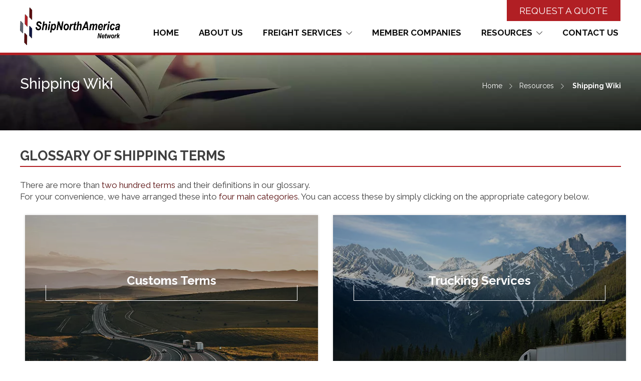

--- FILE ---
content_type: text/html; charset=UTF-8
request_url: https://shipnorthamerica.com/resources/shipping-wiki/
body_size: 14137
content:
<!DOCTYPE html>
<html lang="en-US">
<head>
	
	                <meta name="msvalidate.01" content="A1C6D0C8085843D15789824A3A1320C8" />
	<!-- Google Tag Manager -->
<script>(function(w,d,s,l,i){w[l]=w[l]||[];w[l].push({'gtm.start':
new Date().getTime(),event:'gtm.js'});var f=d.getElementsByTagName(s)[0],
j=d.createElement(s),dl=l!='dataLayer'?'&l='+l:'';j.async=true;j.src=
'https://www.googletagmanager.com/gtm.js?id='+i+dl;f.parentNode.insertBefore(j,f);
})(window,document,'script','dataLayer','GTM-K56F8K2');</script>
<!-- End Google Tag Manager -->
	<meta charset="UTF-8">

			<meta name="viewport" content="width=device-width, initial-scale=1">
	
	
	<meta name='robots' content='index, follow, max-image-preview:large, max-snippet:-1, max-video-preview:-1' />
	<style>img:is([sizes="auto" i], [sizes^="auto," i]) { contain-intrinsic-size: 3000px 1500px }</style>
	
	<!-- This site is optimized with the Yoast SEO Premium plugin v26.8 (Yoast SEO v26.8) - https://yoast.com/product/yoast-seo-premium-wordpress/ -->
	<title>Shipping Wiki - About Shipping | Ship North America</title>
	<meta name="description" content="Here you will find terms related to exports, trucking facilities, trucking terminology, and about shipping terms." />
	<link rel="canonical" href="https://shipnorthamerica.com/resources/shipping-wiki/" />
	<meta property="og:locale" content="en_US" />
	<meta property="og:type" content="article" />
	<meta property="og:title" content="Shipping Wiki" />
	<meta property="og:description" content="Here you will find terms related to exports, trucking facilities, trucking terminology, and about shipping terms." />
	<meta property="og:url" content="https://shipnorthamerica.com/resources/shipping-wiki/" />
	<meta property="og:site_name" content="ShipNorthAmerica" />
	<meta property="article:modified_time" content="2024-04-09T16:13:54+00:00" />
	<meta property="og:image" content="https://shipnorthamerica.com/wp-content/uploads/2019/01/placehold-1.jpg" />
	<meta name="twitter:card" content="summary_large_image" />
	<meta name="twitter:label1" content="Est. reading time" />
	<meta name="twitter:data1" content="2 minutes" />
	<script type="application/ld+json" class="yoast-schema-graph">{"@context":"https://schema.org","@graph":[{"@type":"WebPage","@id":"https://shipnorthamerica.com/resources/shipping-wiki/","url":"https://shipnorthamerica.com/resources/shipping-wiki/","name":"Shipping Wiki - About Shipping | Ship North America","isPartOf":{"@id":"https://shipnorthamerica.com/#website"},"primaryImageOfPage":{"@id":"https://shipnorthamerica.com/resources/shipping-wiki/#primaryimage"},"image":{"@id":"https://shipnorthamerica.com/resources/shipping-wiki/#primaryimage"},"thumbnailUrl":"https://shipnorthamerica.com/wp-content/uploads/2019/01/placehold-1.jpg","datePublished":"2019-01-30T11:18:40+00:00","dateModified":"2024-04-09T16:13:54+00:00","description":"Here you will find terms related to exports, trucking facilities, trucking terminology, and about shipping terms.","breadcrumb":{"@id":"https://shipnorthamerica.com/resources/shipping-wiki/#breadcrumb"},"inLanguage":"en-US","potentialAction":[{"@type":"ReadAction","target":["https://shipnorthamerica.com/resources/shipping-wiki/"]}]},{"@type":"ImageObject","inLanguage":"en-US","@id":"https://shipnorthamerica.com/resources/shipping-wiki/#primaryimage","url":"https://shipnorthamerica.com/wp-content/uploads/2019/01/placehold-1.jpg","contentUrl":"https://shipnorthamerica.com/wp-content/uploads/2019/01/placehold-1.jpg","width":600,"height":400,"caption":"Truckload | Freight Services | Ship North America"},{"@type":"BreadcrumbList","@id":"https://shipnorthamerica.com/resources/shipping-wiki/#breadcrumb","itemListElement":[{"@type":"ListItem","position":1,"name":"Home","item":"https://shipnorthamerica.com/"},{"@type":"ListItem","position":2,"name":"Resources","item":"https://shipnorthamerica.com/resources/"},{"@type":"ListItem","position":3,"name":"Shipping Wiki"}]},{"@type":"WebSite","@id":"https://shipnorthamerica.com/#website","url":"https://shipnorthamerica.com/","name":"ShipNorthAmerica","description":"Ship Anything, Anywhere It Needs To Go","publisher":{"@id":"https://shipnorthamerica.com/#organization"},"potentialAction":[{"@type":"SearchAction","target":{"@type":"EntryPoint","urlTemplate":"https://shipnorthamerica.com/?s={search_term_string}"},"query-input":{"@type":"PropertyValueSpecification","valueRequired":true,"valueName":"search_term_string"}}],"inLanguage":"en-US"},{"@type":"Organization","@id":"https://shipnorthamerica.com/#organization","name":"ShipNorthAmerica","url":"https://shipnorthamerica.com/","logo":{"@type":"ImageObject","inLanguage":"en-US","@id":"https://shipnorthamerica.com/#/schema/logo/image/","url":"https://shipnorthamerica.com/wp-content/uploads/2019/06/SNA-Logo-Alpha.png","contentUrl":"https://shipnorthamerica.com/wp-content/uploads/2019/06/SNA-Logo-Alpha.png","width":625,"height":233,"caption":"ShipNorthAmerica"},"image":{"@id":"https://shipnorthamerica.com/#/schema/logo/image/"}}]}</script>
	<!-- / Yoast SEO Premium plugin. -->


<link rel='dns-prefetch' href='//ajax.googleapis.com' />
<link rel='dns-prefetch' href='//fonts.googleapis.com' />

<!-- LCSEO current path: resources/shipping-wiki -->
<!-- LCSEO: no overrides found -->
<link rel='stylesheet' id='wp-block-library-css' href='https://shipnorthamerica.com/wp-includes/css/dist/block-library/style.min.css?ver=6.8.3' type='text/css' media='all' />
<style id='classic-theme-styles-inline-css' type='text/css'>
/*! This file is auto-generated */
.wp-block-button__link{color:#fff;background-color:#32373c;border-radius:9999px;box-shadow:none;text-decoration:none;padding:calc(.667em + 2px) calc(1.333em + 2px);font-size:1.125em}.wp-block-file__button{background:#32373c;color:#fff;text-decoration:none}
</style>
<style id='safe-svg-svg-icon-style-inline-css' type='text/css'>
.safe-svg-cover{text-align:center}.safe-svg-cover .safe-svg-inside{display:inline-block;max-width:100%}.safe-svg-cover svg{fill:currentColor;height:100%;max-height:100%;max-width:100%;width:100%}

</style>
<link rel='stylesheet' id='wp-components-css' href='https://shipnorthamerica.com/wp-includes/css/dist/components/style.min.css?ver=6.8.3' type='text/css' media='all' />
<link rel='stylesheet' id='wp-preferences-css' href='https://shipnorthamerica.com/wp-includes/css/dist/preferences/style.min.css?ver=6.8.3' type='text/css' media='all' />
<link rel='stylesheet' id='wp-block-editor-css' href='https://shipnorthamerica.com/wp-includes/css/dist/block-editor/style.min.css?ver=6.8.3' type='text/css' media='all' />
<link rel='stylesheet' id='popup-maker-block-library-style-css' href='https://shipnorthamerica.com/wp-content/plugins/popup-maker/dist/packages/block-library-style.css?ver=dbea705cfafe089d65f1' type='text/css' media='all' />
<style id='global-styles-inline-css' type='text/css'>
:root{--wp--preset--aspect-ratio--square: 1;--wp--preset--aspect-ratio--4-3: 4/3;--wp--preset--aspect-ratio--3-4: 3/4;--wp--preset--aspect-ratio--3-2: 3/2;--wp--preset--aspect-ratio--2-3: 2/3;--wp--preset--aspect-ratio--16-9: 16/9;--wp--preset--aspect-ratio--9-16: 9/16;--wp--preset--color--black: #000000;--wp--preset--color--cyan-bluish-gray: #abb8c3;--wp--preset--color--white: #ffffff;--wp--preset--color--pale-pink: #f78da7;--wp--preset--color--vivid-red: #cf2e2e;--wp--preset--color--luminous-vivid-orange: #ff6900;--wp--preset--color--luminous-vivid-amber: #fcb900;--wp--preset--color--light-green-cyan: #7bdcb5;--wp--preset--color--vivid-green-cyan: #00d084;--wp--preset--color--pale-cyan-blue: #8ed1fc;--wp--preset--color--vivid-cyan-blue: #0693e3;--wp--preset--color--vivid-purple: #9b51e0;--wp--preset--gradient--vivid-cyan-blue-to-vivid-purple: linear-gradient(135deg,rgba(6,147,227,1) 0%,rgb(155,81,224) 100%);--wp--preset--gradient--light-green-cyan-to-vivid-green-cyan: linear-gradient(135deg,rgb(122,220,180) 0%,rgb(0,208,130) 100%);--wp--preset--gradient--luminous-vivid-amber-to-luminous-vivid-orange: linear-gradient(135deg,rgba(252,185,0,1) 0%,rgba(255,105,0,1) 100%);--wp--preset--gradient--luminous-vivid-orange-to-vivid-red: linear-gradient(135deg,rgba(255,105,0,1) 0%,rgb(207,46,46) 100%);--wp--preset--gradient--very-light-gray-to-cyan-bluish-gray: linear-gradient(135deg,rgb(238,238,238) 0%,rgb(169,184,195) 100%);--wp--preset--gradient--cool-to-warm-spectrum: linear-gradient(135deg,rgb(74,234,220) 0%,rgb(151,120,209) 20%,rgb(207,42,186) 40%,rgb(238,44,130) 60%,rgb(251,105,98) 80%,rgb(254,248,76) 100%);--wp--preset--gradient--blush-light-purple: linear-gradient(135deg,rgb(255,206,236) 0%,rgb(152,150,240) 100%);--wp--preset--gradient--blush-bordeaux: linear-gradient(135deg,rgb(254,205,165) 0%,rgb(254,45,45) 50%,rgb(107,0,62) 100%);--wp--preset--gradient--luminous-dusk: linear-gradient(135deg,rgb(255,203,112) 0%,rgb(199,81,192) 50%,rgb(65,88,208) 100%);--wp--preset--gradient--pale-ocean: linear-gradient(135deg,rgb(255,245,203) 0%,rgb(182,227,212) 50%,rgb(51,167,181) 100%);--wp--preset--gradient--electric-grass: linear-gradient(135deg,rgb(202,248,128) 0%,rgb(113,206,126) 100%);--wp--preset--gradient--midnight: linear-gradient(135deg,rgb(2,3,129) 0%,rgb(40,116,252) 100%);--wp--preset--font-size--small: 13px;--wp--preset--font-size--medium: 20px;--wp--preset--font-size--large: 36px;--wp--preset--font-size--x-large: 42px;--wp--preset--spacing--20: 0.44rem;--wp--preset--spacing--30: 0.67rem;--wp--preset--spacing--40: 1rem;--wp--preset--spacing--50: 1.5rem;--wp--preset--spacing--60: 2.25rem;--wp--preset--spacing--70: 3.38rem;--wp--preset--spacing--80: 5.06rem;--wp--preset--shadow--natural: 6px 6px 9px rgba(0, 0, 0, 0.2);--wp--preset--shadow--deep: 12px 12px 50px rgba(0, 0, 0, 0.4);--wp--preset--shadow--sharp: 6px 6px 0px rgba(0, 0, 0, 0.2);--wp--preset--shadow--outlined: 6px 6px 0px -3px rgba(255, 255, 255, 1), 6px 6px rgba(0, 0, 0, 1);--wp--preset--shadow--crisp: 6px 6px 0px rgba(0, 0, 0, 1);}:where(.is-layout-flex){gap: 0.5em;}:where(.is-layout-grid){gap: 0.5em;}body .is-layout-flex{display: flex;}.is-layout-flex{flex-wrap: wrap;align-items: center;}.is-layout-flex > :is(*, div){margin: 0;}body .is-layout-grid{display: grid;}.is-layout-grid > :is(*, div){margin: 0;}:where(.wp-block-columns.is-layout-flex){gap: 2em;}:where(.wp-block-columns.is-layout-grid){gap: 2em;}:where(.wp-block-post-template.is-layout-flex){gap: 1.25em;}:where(.wp-block-post-template.is-layout-grid){gap: 1.25em;}.has-black-color{color: var(--wp--preset--color--black) !important;}.has-cyan-bluish-gray-color{color: var(--wp--preset--color--cyan-bluish-gray) !important;}.has-white-color{color: var(--wp--preset--color--white) !important;}.has-pale-pink-color{color: var(--wp--preset--color--pale-pink) !important;}.has-vivid-red-color{color: var(--wp--preset--color--vivid-red) !important;}.has-luminous-vivid-orange-color{color: var(--wp--preset--color--luminous-vivid-orange) !important;}.has-luminous-vivid-amber-color{color: var(--wp--preset--color--luminous-vivid-amber) !important;}.has-light-green-cyan-color{color: var(--wp--preset--color--light-green-cyan) !important;}.has-vivid-green-cyan-color{color: var(--wp--preset--color--vivid-green-cyan) !important;}.has-pale-cyan-blue-color{color: var(--wp--preset--color--pale-cyan-blue) !important;}.has-vivid-cyan-blue-color{color: var(--wp--preset--color--vivid-cyan-blue) !important;}.has-vivid-purple-color{color: var(--wp--preset--color--vivid-purple) !important;}.has-black-background-color{background-color: var(--wp--preset--color--black) !important;}.has-cyan-bluish-gray-background-color{background-color: var(--wp--preset--color--cyan-bluish-gray) !important;}.has-white-background-color{background-color: var(--wp--preset--color--white) !important;}.has-pale-pink-background-color{background-color: var(--wp--preset--color--pale-pink) !important;}.has-vivid-red-background-color{background-color: var(--wp--preset--color--vivid-red) !important;}.has-luminous-vivid-orange-background-color{background-color: var(--wp--preset--color--luminous-vivid-orange) !important;}.has-luminous-vivid-amber-background-color{background-color: var(--wp--preset--color--luminous-vivid-amber) !important;}.has-light-green-cyan-background-color{background-color: var(--wp--preset--color--light-green-cyan) !important;}.has-vivid-green-cyan-background-color{background-color: var(--wp--preset--color--vivid-green-cyan) !important;}.has-pale-cyan-blue-background-color{background-color: var(--wp--preset--color--pale-cyan-blue) !important;}.has-vivid-cyan-blue-background-color{background-color: var(--wp--preset--color--vivid-cyan-blue) !important;}.has-vivid-purple-background-color{background-color: var(--wp--preset--color--vivid-purple) !important;}.has-black-border-color{border-color: var(--wp--preset--color--black) !important;}.has-cyan-bluish-gray-border-color{border-color: var(--wp--preset--color--cyan-bluish-gray) !important;}.has-white-border-color{border-color: var(--wp--preset--color--white) !important;}.has-pale-pink-border-color{border-color: var(--wp--preset--color--pale-pink) !important;}.has-vivid-red-border-color{border-color: var(--wp--preset--color--vivid-red) !important;}.has-luminous-vivid-orange-border-color{border-color: var(--wp--preset--color--luminous-vivid-orange) !important;}.has-luminous-vivid-amber-border-color{border-color: var(--wp--preset--color--luminous-vivid-amber) !important;}.has-light-green-cyan-border-color{border-color: var(--wp--preset--color--light-green-cyan) !important;}.has-vivid-green-cyan-border-color{border-color: var(--wp--preset--color--vivid-green-cyan) !important;}.has-pale-cyan-blue-border-color{border-color: var(--wp--preset--color--pale-cyan-blue) !important;}.has-vivid-cyan-blue-border-color{border-color: var(--wp--preset--color--vivid-cyan-blue) !important;}.has-vivid-purple-border-color{border-color: var(--wp--preset--color--vivid-purple) !important;}.has-vivid-cyan-blue-to-vivid-purple-gradient-background{background: var(--wp--preset--gradient--vivid-cyan-blue-to-vivid-purple) !important;}.has-light-green-cyan-to-vivid-green-cyan-gradient-background{background: var(--wp--preset--gradient--light-green-cyan-to-vivid-green-cyan) !important;}.has-luminous-vivid-amber-to-luminous-vivid-orange-gradient-background{background: var(--wp--preset--gradient--luminous-vivid-amber-to-luminous-vivid-orange) !important;}.has-luminous-vivid-orange-to-vivid-red-gradient-background{background: var(--wp--preset--gradient--luminous-vivid-orange-to-vivid-red) !important;}.has-very-light-gray-to-cyan-bluish-gray-gradient-background{background: var(--wp--preset--gradient--very-light-gray-to-cyan-bluish-gray) !important;}.has-cool-to-warm-spectrum-gradient-background{background: var(--wp--preset--gradient--cool-to-warm-spectrum) !important;}.has-blush-light-purple-gradient-background{background: var(--wp--preset--gradient--blush-light-purple) !important;}.has-blush-bordeaux-gradient-background{background: var(--wp--preset--gradient--blush-bordeaux) !important;}.has-luminous-dusk-gradient-background{background: var(--wp--preset--gradient--luminous-dusk) !important;}.has-pale-ocean-gradient-background{background: var(--wp--preset--gradient--pale-ocean) !important;}.has-electric-grass-gradient-background{background: var(--wp--preset--gradient--electric-grass) !important;}.has-midnight-gradient-background{background: var(--wp--preset--gradient--midnight) !important;}.has-small-font-size{font-size: var(--wp--preset--font-size--small) !important;}.has-medium-font-size{font-size: var(--wp--preset--font-size--medium) !important;}.has-large-font-size{font-size: var(--wp--preset--font-size--large) !important;}.has-x-large-font-size{font-size: var(--wp--preset--font-size--x-large) !important;}
:where(.wp-block-post-template.is-layout-flex){gap: 1.25em;}:where(.wp-block-post-template.is-layout-grid){gap: 1.25em;}
:where(.wp-block-columns.is-layout-flex){gap: 2em;}:where(.wp-block-columns.is-layout-grid){gap: 2em;}
:root :where(.wp-block-pullquote){font-size: 1.5em;line-height: 1.6;}
</style>
<link rel='stylesheet' id='dashicons-css' href='https://shipnorthamerica.com/wp-includes/css/dashicons.min.css?ver=6.8.3' type='text/css' media='all' />
<link rel='stylesheet' id='LeadConnector-css' href='https://shipnorthamerica.com/wp-content/plugins/leadconnector/public/css/lc-public.css?ver=3.0.19' type='text/css' media='all' />
<link rel='stylesheet' id='lc-theme-fixes-css' href='https://shipnorthamerica.com/wp-content/plugins/leadconnector/assets/css/theme-fixes.css?ver=1769680538' type='text/css' media='all' />
<link rel='stylesheet' id='raleway-font-css' href='https://fonts.googleapis.com/css2?family=Raleway:wght@400;500;600;700&#038;display=swap' type='text/css' media='all' />
<link rel='stylesheet' id='fw-ext-builder-frontend-grid-css' href='https://shipnorthamerica.com/wp-content/plugins/unyson/framework/extensions/builder/static/css/frontend-grid.css?ver=1.2.12' type='text/css' media='all' />
<link rel='stylesheet' id='fw-ext-forms-default-styles-css' href='https://shipnorthamerica.com/wp-content/plugins/unyson/framework/extensions/forms/static/css/frontend.css?ver=2.7.31' type='text/css' media='all' />
<link rel='stylesheet' id='font-awesome-css' href='https://shipnorthamerica.com/wp-content/plugins/unyson/framework/static/libs/font-awesome/css/font-awesome.min.css?ver=2.7.31' type='text/css' media='all' />
<link rel='stylesheet' id='bootstrap-css' href='https://shipnorthamerica.com/wp-content/themes/jevelin/css/plugins/bootstrap.min.css?ver=3.3.4' type='text/css' media='all' />
<link rel='stylesheet' id='jevelin-plugins-css' href='https://shipnorthamerica.com/wp-content/themes/jevelin/css/plugins.css?ver=6.8.3' type='text/css' media='all' />
<style id='jevelin-plugins-inline-css' type='text/css'>
.center-text {height: 120px; line-height: 120px; white-space: nowrap;}
</style>
<link rel='stylesheet' id='jevelin-shortcodes-css' href='https://shipnorthamerica.com/wp-content/themes/jevelin/css/shortcodes.css?ver=6.8.3' type='text/css' media='all' />
<link rel='stylesheet' id='jevelin-styles-css' href='https://shipnorthamerica.com/wp-content/themes/jevelin/style.css?ver=6.8.3' type='text/css' media='all' />
<link rel='stylesheet' id='jevelin-responsive-css' href='https://shipnorthamerica.com/wp-content/themes/jevelin/css/responsive.css?ver=6.8.3' type='text/css' media='all' />
<style id='jevelin-responsive-inline-css' type='text/css'>
.cf7-required:after,.woocommerce ul.products li.product a h3:hover,.woocommerce ul.products li.product ins,.post-title h2:hover,.sh-team:hover .sh-team-role,.sh-team-style4 .sh-team-role,.sh-team-style4 .sh-team-icon:hover i,.sh-header-search-submit,.woocommerce .woocommerce-tabs li.active a,.woocommerce .required,.sh-recent-products .woocommerce .star-rating span::before,.woocommerce .woocomerce-styling .star-rating span::before,.woocommerce div.product p.price,.woocomerce-styling li.product .amount,.post-format-icon,.sh-accent-color,.sh-blog-tag-item:hover h6,ul.page-numbers a:hover,.sh-portfolio-single-info-item i,.sh-filter-item.active,.sh-filter-item:hover,.sh-nav .sh-nav-cart li.menu-item-cart .mini_cart_item .amount,.sh-pricing-button-style3,#sidebar a:not(.sh-social-widgets-item):hover,.logged-in-as a:hover,.woocommerce table.shop_table.cart a:hover,.wrap-forms sup:before,.sh-comment-date a:hover,.reply a.comment-edit-link,.comment-respond #cancel-comment-reply-link,.sh-portfolio-title:hover,.sh-portfolio-single-related-mini h5:hover,.sh-header-top-10 .header-contacts-details-large-icon i,.sh-unyson-frontend-test.active {color: #47c9e5!important;}.woocommerce p.stars.selected a:not(.active),.woocommerce p.stars.selected a.active,.sh-dropcaps-full-square,.sh-dropcaps-full-square-border,.masonry2 .post-content-container a.post-meta-comments:hover {background-color: #47c9e5;}.contact-form input[type="submit"],.sh-back-to-top:hover,.sh-dropcaps-full-square-tale,.sh-404-button,.woocommerce .wc-forward,.woocommerce .checkout-button,.woocommerce div.product form.cart button,.woocommerce .button:not(.add_to_cart_button),.sh-blog-tag-item,.sh-comments .submit,.sh-sidebar-search-active .search-field,.sh-nav .sh-nav-cart .buttons a.checkout,ul.page-numbers .current,ul.page-numbers .current:hover,.post-background,.post-item .post-category .post-category-list,.cart-icon span,.comment-input-required,.widget_tag_cloud a:hover,.widget_product_tag_cloud a:hover,.woocommerce #respond input#submit,.sh-portfolio-overlay1-bar,.sh-pricing-button-style4,.sh-pricing-button-style11,.sh-revslider-button2,.sh-portfolio-default2 .sh-portfolio-title,.sh-recent-posts-widgets-count,.sh-filter-item.active:after,.blog-style-largedate .post-comments,.sh-video-player-style1 .sh-video-player-image-play,.sh-video-player-style2 .sh-video-player-image-play:hover,.sh-video-player-style2 .sh-video-player-image-play:focus,.woocommerce .woocommerce-tabs li a:after,.sh-image-gallery .slick-dots li.slick-active button,.sh-recent-posts-carousel .slick-dots li.slick-active button,.sh-recent-products-carousel .slick-dots li.slick-active button,.sh-settings-container-bar .sh-progress-status-value,.post-password-form input[type="submit"],.wpcf7-form .wpcf7-submit,.sh-portfolio-filter-style3 .sh-filter-item.active .sh-filter-item-content,.sh-portfolio-filter-style4 .sh-filter-item:hover .sh-filter-item-content,.sh-woocommerce-categories-count,.sh-woocommerce-products-style2 .woocommerce ul.products li.product .add_to_cart_button:hover,.woocomerce-styling.sh-woocommerce-products-style2 ul.products li.product .add_to_cart_button:hover,.sh-icon-group-style2 .sh-icon-group-item:hover,.sh-text-background {background-color: #47c9e5!important;}.sh-cf7-style4 form input:not(.wpcf7-submit):focus {border-bottom-color: #47c9e5;}::selection {background-color: #47c9e5!important;color: #fff;}::-moz-selection {background-color: #47c9e5!important;color: #fff;}.woocommerce .woocommerce-tabs li.active a,/*.sh-header-8 .sh-nav > .current-menu-item a*/ {border-bottom-color: #47c9e5!important;}#header-quote,.sh-dropcaps-full-square-tale:after,.sh-blog-tag-item:after,.widget_tag_cloud a:hover:after,.widget_product_tag_cloud a:hover:after {border-left-color: #47c9e5!important;}.cart-icon .cart-icon-triangle-color {border-right-color: #47c9e5!important;}.sh-back-to-top:hover,.widget_price_filter .ui-slider .ui-slider-handle,.sh-sidebar-search-active .search-field:hover,.sh-sidebar-search-active .search-field:focus,.sh-cf7-style2 form p input:not(.wpcf7-submit):focus,.sh-cf7-style2 form p textarea:focus {border-color: #47c9e5!important;}.post-item .post-category .arrow-right {border-left-color: #47c9e5;}.woocommerce .wc-forward:hover,.woocommerce .button:not(.add_to_cart_button):hover,.woocommerce .checkout-button:hover,.woocommerce #respond input#submit:hover,.contact-form input[type="submit"]:hover,.wpcf7-form .wpcf7-submit:hover,.sh-video-player-image-play:hover,.sh-404-button:hover,.post-password-form input[type="submit"],.sh-pricing-button-style11:hover,.sh-revslider-button2.spacing-animation:not(.inverted):hover {background-color: #15bee4!important;}.sh-cf7-unyson form .wpcf7-submit {background-size: 200% auto;background-image: linear-gradient(to right, #47c9e5 , #15bee4, #15bee4);}.sh-mini-overlay-container,.sh-portfolio-overlay-info-box,.sh-portfolio-overlay-bottom .sh-portfolio-icon,.sh-portfolio-overlay-bottom .sh-portfolio-text,.sh-portfolio-overlay2-bar,.sh-portfolio-overlay2-data,.sh-portfolio-overlay3-data {background-color: rgba(71,201,229,0.75)!important;}.widget_price_filter .ui-slider .ui-slider-range {background-color: rgba(71,201,229,0.5)!important;}.sh-team-social-overlay2 .sh-team-image:hover .sh-team-overlay2,.sh-overlay-style1,.sh-portfolio-overlay4 {background-color: rgba(71,201,229,0.8)!important;}.sh-header .sh-nav > .current_page_item > a,.sh-header .sh-nav > .current-menu-ancestor > a,.sh-header-left-side .sh-nav > .current_page_item > a {color: #0a0000!important;}.sh-popover-mini:not(.sh-popover-mini-dark) {background-color: #47c9e5;}.sh-popover-mini:not(.sh-popover-mini-dark):before {border-color: transparent transparent #47c9e5 #47c9e5!important;}.sh-footer .sh-footer-widgets a:hover,.sh-footer .sh-footer-widgets li a:hover,.sh-footer .sh-footer-widgets h6:hover {color: #47c9e5;}
.sh-section-080a7a40cef941d37811879ab4a1b35e {padding: 25px 0px 55px 0px;}.sh-section-overlay-080a7a40cef941d37811879ab4a1b35e{z-index: -1000;background: #ffffff;position: absolute;top: 0; bottom: 0; left: 0; right: 0;}.sh-section-overlay-front {z-index: 0;}
.sh-column-9a9b5f80977e3fa5e5ff5c03e847f8df {}@media (max-width: 800px) {.sh-column-9a9b5f80977e3fa5e5ff5c03e847f8df .sh-column-wrapper {margin-left: auto;margin-right: auto;}}
#text-block-293552e7840e4700810a51481a373c93 {margin: 0px 0px 15px 0px;}#text-block-293552e7840e4700810a51481a373c93 .drop-cap {font-weight: bold;font-size: 50px;display: block;float: left;margin: 8px 10px 0 0;}
.sh-column-d62d256a8bc4615f0b0244c68aa0b0e7 {background-position: center center;}@media (max-width: 800px) {.sh-column-d62d256a8bc4615f0b0244c68aa0b0e7 .sh-column-wrapper {margin-left: auto;margin-right: auto;}}
.sh-column-074a80abb25ee3c1e9348ac828b73dd4 {background-position: center center;}@media (max-width: 800px) {.sh-column-074a80abb25ee3c1e9348ac828b73dd4 .sh-column-wrapper {margin-left: auto;margin-right: auto;}}
.sh-column-be5ae57d0e7a8d79fbaad09261714d15 {background-position: center center;}@media (max-width: 800px) {.sh-column-be5ae57d0e7a8d79fbaad09261714d15 .sh-column-wrapper {margin-left: auto;margin-right: auto;}}
.sh-column-6d46e14372dbe06fa22f4f270cdca5d9 {background-position: center center;}@media (max-width: 800px) {.sh-column-6d46e14372dbe06fa22f4f270cdca5d9 .sh-column-wrapper {margin-left: auto;margin-right: auto;}}
</style>
<link rel='stylesheet' id='jevelin-ie-css' href='https://shipnorthamerica.com/wp-content/themes/jevelin/css/ie.css?ver=6.8.3' type='text/css' media='all' />
<link rel='stylesheet' id='jevelin-theme-settings-css' href='https://shipnorthamerica.com/wp-content/uploads/jevelin-dynamic-styles.css?ver=515670496' type='text/css' media='all' />
<link rel='stylesheet' id='jevelin-child-style-css' href='https://shipnorthamerica.com/wp-content/themes/shipnorthamerica/style.css?ver=6.8.3' type='text/css' media='all' />
<script type="text/javascript" src="//ajax.googleapis.com/ajax/libs/jquery/1.11.3/jquery.min.js?ver=1.11.3" id="jquery-js"></script>
<script type="text/javascript" src="https://shipnorthamerica.com/wp-content/themes/jevelin/js/plugins.js?ver=6.8.3" id="jevelin-plugins-js"></script>
<script type="text/javascript" id="jevelin-scripts-js-extra">
/* <![CDATA[ */
var jevelin_loadmore_posts = {"ajax_url":"https:\/\/shipnorthamerica.com\/wp-admin\/admin-ajax.php"};
var jevelin = {"page_loader":"0","notice":"","header_animation_dropdown_delay":"1000","header_animation_dropdown":"easeOutQuint","header_animation_dropdown_speed":"300","lightbox_opacity":"0.88","lightbox_transition":"elastic","page_numbers_prev":"Previous","page_numbers_next":"Next","rtl_support":"","footer_parallax":"","one_pager":"1","wc_lightbox":"jevelin","quantity_button":"on"};
/* ]]> */
</script>
<script type="text/javascript" src="https://shipnorthamerica.com/wp-content/themes/jevelin/js/scripts.js?ver=6.8.3" id="jevelin-scripts-js"></script>
<script type="text/javascript" src="https://shipnorthamerica.com/wp-content/themes/shipnorthamerica/js/scripts.js?ver=6.8.3" id="jevelin-child-scripts-js"></script>
<script></script><style type="text/css" id="tve_global_variables">:root{--tcb-background-author-image:url(https://secure.gravatar.com/avatar/0b109ad67f13c708c3c9856e72214122f3e3380a168075332dc652784f8d3f3c?s=256&d=mm&r=g);--tcb-background-user-image:url();--tcb-background-featured-image-thumbnail:url(https://shipnorthamerica.com/wp-content/plugins/thrive-leads/tcb/editor/css/images/featured_image.png);}</style><meta name="generator" content="Powered by WPBakery Page Builder - drag and drop page builder for WordPress."/>
<script>document.addEventListener('DOMContentLoaded', function () {
    const filterLinks = document.querySelectorAll('.filter-link');
    const posts = document.querySelectorAll('.post-item');
    const allProjectsButton = document.querySelector('.filter-link-all');
    const mobileFilter = document.querySelector('.mobile-filters');

    // Function to handle desktop filter logic
    function handleDesktopFilter() {
        filterLinks.forEach(link => {
            link.addEventListener('click', function (e) {
                e.preventDefault();
                const termId = this.getAttribute('data-term-id');

                // Set the clicked link as active and remove active class from others
                filterLinks.forEach(link => link.classList.remove('active'));
                allProjectsButton.classList.remove('active');
                this.classList.add('active');

                // Show/Hide posts based on the selected term
                posts.forEach(post => {
                    const postTermIds = post.getAttribute('data-term-id').split(' ');
                    if (postTermIds.includes(termId) || termId === "") {
                        post.style.display = 'inline-block';
                    } else {
                        post.style.display = 'none';
                    }
                });
            });
        });

        // All Categories button for desktop
        allProjectsButton.addEventListener('click', function (e) {
            e.preventDefault();

            // Remove active class from all filter links and add it to "All Categories" button
            filterLinks.forEach(link => link.classList.remove('active'));
            allProjectsButton.classList.add('active');

            // Show all posts
            posts.forEach(post => {
                post.style.display = 'inline-block';
            });
        });
    }

    // Function to handle mobile filter logic
    function handleMobileFilter() {
        mobileFilter.addEventListener('change', function () {
            const termId = this.value;

            // Show/Hide posts based on the selected term
            posts.forEach(post => {
                const postTermIds = post.getAttribute('data-term-id').split(' ');
                if (postTermIds.includes(termId) || termId === "all") {
                    post.style.display = 'inline-block';
                } else {
                    post.style.display = 'none';
                }
            });
        });
    }

    // Function to check the screen width and apply the appropriate filter logic
    function applyFilterLogic() {
        const isMobile = window.innerWidth <= 767;

        if (isMobile) {
            handleMobileFilter();
        } else {
            handleDesktopFilter();
        }
    }

    // Initial check and apply filter logic
    applyFilterLogic();

    // Re-apply filter logic on window resize
    window.addEventListener('resize', applyFilterLogic);
});
</script><style type="text/css" id="thrive-default-styles"></style><link rel="icon" href="https://shipnorthamerica.com/wp-content/uploads/2021/02/sna-favicon.png" sizes="32x32" />
<link rel="icon" href="https://shipnorthamerica.com/wp-content/uploads/2021/02/sna-favicon.png" sizes="192x192" />
<link rel="apple-touch-icon" href="https://shipnorthamerica.com/wp-content/uploads/2021/02/sna-favicon.png" />
<meta name="msapplication-TileImage" content="https://shipnorthamerica.com/wp-content/uploads/2021/02/sna-favicon.png" />
	<script type="text/javascript">
			    	</script>
		<style type="text/css" id="wp-custom-css">
			.page-id-1871 .snip1162:hover .heading {
transform:translateY(-25%)
}

.page-id-1871 .snip1162 p {
	top:45%
}

.filter-container {
margin-top:20px;
margin-bottom:20px;
}
.filter-container ul{
	list-style-type:none;
	display:flex;
	gap:10px;
	margin:unset;
	padding:unset;
	flex-direction:row;
	flex-wrap:wrap;
	width:100%;
	align-items:center;
	justify-content:center;
}

.filter-container ul li {
	display:flex;
	flex-basis:250px;
	box-shadow:0px 0px 5px rgba(0,0,0,0.25);
}

.filter-container ul li a {
	color:black!important;
	padding:15px;
	display:block;
	transition:all 0.3s ease;
	border:1px solid transparent;
	width:100%;
	text-align:center;
}

.filter-container ul li a.active, .filter-container ul li a:hover {
	border:1px solid #64733c
}

.callout a {
	color:white;
	text-decoration:underline;
}

.single-post .sh-titlebar {
	    background-image: url( //shipnorthamerica.com/wp-content/uploads/2019/04/Blog-TitleBar.jpg );
	position:relative;
}

.single-post .sh-titlebar:before {
	content:'';
	position:absolute;
	top:0;
	left:0;
	width:100%;
	height:100%;
	background:rgba(0,0,0,0.45)
}

.single-post .post-container a {
	text-decoration:underline;
}

.single-post .post-meta-thumb {
	display:none;
}
.cs-infos {
	display:none;
}
.compBox .compBox1 {
    width: 85%;
}

.compBox .compBox2 {
    width: 55%;
}

.compBox {
    display: flex;
    justify-content: flex-start;
    margin-bottom: 35px;
    border-bottom: 1px solid #cfcfcf;
    padding-bottom: 25px;
    max-width: 750px;
}

.compBox .compBox2 > a {
    background: #B11F24;
    color: #fff;
    padding: 5px 25px;
    display: table;
    margin-top: 15px;
		border: 1px solid #B11F24;
		transition: 0.3s;
}

.compBox .compBox2 > ul a {
	text-decoration:underline;
}

.compBox .compBox2 a:hover {
    background: #fff;
    color: #B11F24;
}

.members-logos .fw-row {
    display: flex;
    align-items: center;
}

.blog-single ol li, .blog-single ul li {
    padding-top: 10px;
    padding-bottom: 10px;
}

li#field_2_20 label {
    opacity: 0;
}

li#field_2_28 label {
	opacity: 0;
}

li#field_2_24,
li#field_2_30 {
    margin-top: 45px;
}

li#field_2_34 {
    margin-top: 45px;
}

ul#input_2_30,
ul#input_2_24 {
    margin-bottom: 5px;
}

.sh-header.sh-header-1.sh-sticky-header.sh-sticky-header-active {
    top: 0px !important;
}

.sh-header.sh-header-1.sh-sticky-header {
    top: 32px !important;
}

.hide-on-desktop{
	display: none;
}

.heading h2 {
    color: #fff;
}

.heading h2 span {
    color: #fff;
}

.titlebar-title h1 {
    color: #fff;
    font-weight: 500 !important;
    font-size: 29px !important;
}

.page-id-8 p {
	font-weight: 300 !important;
}

body {
    margin-top: -35px;
}

.mysticky-welcomebar-fixed {
	    min-height: 0px !important;
    background-color: unset !important;
    font-family: Poppins;
    position: unset;
    z-index: 9991 !important;
	padding: 0px !important;
}

.mysticky-welcomebar-content p {
    background: #262626;
    border-top: 3px solid #B11F24;
    padding: 10px 25px!important;
    border-bottom-left-radius: 12px;
    border-bottom-right-radius: 12px;
    font-weight: 600 !important;
    font-size: 19px !important;
}

.mysticky-welcomebar-content a {
    color: #fff !important;
    background: #262626;
    font-weight: 600 !important;
    font-size: 19px !important;
}

.mysticky-welcomebar-content span {
    font-weight: 300;
}

a.mysticky-welcomebar-getbar {
    display: none !important;
}

@media screen and (max-width: 1000px) {

.wcp-post-contents.rpc-content a {
    width: 55%;
}

a.banner-btns {
    bottom: -10px;
}

.learnbtN a {
    width: 57%;
}

}

@media screen and (max-width: 800px) {
	
.hide-on-mobile{
	display: none;
}
	
.hide-on-desktop{
	display: block;
}
	
.hero-section {
    height: auto;
}	
	
.col-md-10.col-height {
    height: auto;
}	
	
a.banner-btns {
    position: relative;
}	
	
.col-md-10.col-height {
    margin-bottom: 25px !important;
}	
	
a.btNs {
    display: block;
    width: 225px;
    text-align: center;
    margin-bottom: 10px !important;
}	
	
.hero-content h3 {
    font-size: 29px;
    line-height: 35px !important;
}	
	
.hero-banner {
    margin-top: 0px;
}	

.wcp-carousel-main-wrap {
    width: auto;
    margin: unset;
	margin-top: 25px;	
}	
	
.above-foot {
    height: auto;
}	
	
.news-box {
    margin-top: 0px;
    padding: 10px;	
}	

.sh-nav-mobile ul {
    margin-left: 0px!important;
}

li#menu-item-581,
li#menu-item-723 {
    padding-left: 10px;
}

.serv-col-2,	
.serv-col-1 {
    border-top: none;
    width: 80%;
    margin-left: 10px;
}

.wcp-post-contents.rpc-content a {
    width: 55%;
}

a.banner-btns {
    bottom: -10px;
}

.learnbtN a {
    width: 57%;
}

.snip-services p {
    font-size: 15px !important;
    line-height: 17px !important;
    font-family: arial;
}
	
}

@media screen and (max-width: 576px) {

.hero-content h3 {
    font-size: 34px;
    line-height: 37px !important;
}

a.btNs {
    font-size: 19px;
}
	
.hero-banner p {
    font-size: 19px;
    line-height: 23px !important;
}	

.hero-banner h4 {
    font-size: 25px;
}

a.banner-btns {
    font-size: 19px;
}

.wcp-post-contents.rpc-content a {
    width: auto;
    font-size: 19px;
    display: table;
    padding: 5px 25px !important;
}

.learnbtN a {
    width: auto;
    display: table;
    padding: 5px 25px;
    font-size: 19px;
}
	
	
.news-box h3 {
    font-size: 25px;
    line-height: 27px !important;
}

ul.footer-menu a {
    font-size: 15px;
}
	
}


@media (min-width:767px) {
	
.margin-3 figure{
	margin-left:3rem!important;
}
	
}
@media (max-width:767px) {
	
	.members-logos .fw-row  {
		flex-direction:column;
	}
}
@media (max-width:767px) {
	.primary-mobile, .sh-header-mobile-navigation {
		height:125px!important
	}
	.sh-header-mobile-navigation .container {
		display:flex;
		align-items:center;
		height:100%;
	}
	.header-logo.sh-group-equal img {
		max-width:180px;
	}
	#page-container {
		padding-top:30px;
	}
	.header-logo {
		padding:0px;
	} 
	.single-post .post-container .alignright   {
		float:unset!important;
		margin:unset!important;
		
	}
	.single-post .post-container .alignright img {
		width:100%!important;
		max-width:100%!important;
		margin-left:unset!Important;
		margin-bottom:20px;
	}
}

@media (max-width:767px) {
	.page-id-255 .sh-column {
		padding:unset;
	}
	.page-id-255 select#input_2_34 {
		width:100%!important
	}
	.page-id-255 .gfield_course_option_wrapper ul {
		padding-left:10px;
		padding-right:10px;
	}
	.page-id-255 li#field_2_64 h4,.page-id-255  li#field_2_65 h4 {
		width:100%
	}
	.desktop-filter {
		display:none!important;
	}
	
	.custom-mobile-width img{
		width:100%!important;
	}
}

@media (min-width:768px) {
	.mobile-filters {
		display:none;
	}
}





		</style>
		<noscript><style> .wpb_animate_when_almost_visible { opacity: 1; }</style></noscript></head>
<body class="wp-singular page-template-default page page-id-264 page-parent page-child parent-pageid-29 wp-theme-jevelin wp-child-theme-shipnorthamerica singular sh-header-mobile-spacing-compact sh-body-header-sticky sh-blog-style2 wpb-js-composer js-comp-ver-8.3 vc_responsive">
	<!-- Google Tag Manager (noscript) -->
<noscript><iframe src="https://www.googletagmanager.com/ns.html?id=GTM-K56F8K2"
height="0" width="0" style="display:none;visibility:hidden"></iframe></noscript>
<!-- End Google Tag Manager (noscript) -->


	
	<div id="page-container" class="">
		

					<header class="primary-mobile">
				
<div id="header-mobile" class="sh-header-mobile">
	<div class="sh-header-mobile-navigation">
		

		<div class="container">
			<div class="sh-table">
				<div class="sh-table-cell sh-group">

										            <div class="header-logo sh-group-equal">
                <a href="https://shipnorthamerica.com" class="header-logo-container sh-table-small">
                    
                        <div class="sh-table-cell">
                            <img class="sh-standard-logo" src="//shipnorthamerica.com/wp-content/uploads/2019/06/SNA-Logo-Alpha.png" alt="ShipNorthAmerica" />
                            <img class="sh-sticky-logo" src="//shipnorthamerica.com/wp-content/uploads/2019/06/SNA-Logo-Alpha.png" alt="ShipNorthAmerica" />
                            <img class="sh-light-logo" src="//shipnorthamerica.com/wp-content/uploads/2019/06/SNA-Logo-Alpha.png" alt="ShipNorthAmerica" />
                        </div>

                                    </a>
            </div>

    
				</div>
				<div class="sh-table-cell">

										<nav id="header-navigation-mobile" class="header-standard-position">
						<div class="sh-nav-container">
							<ul class="sh-nav">

															    
        <li class="menu-item sh-nav-dropdown">
            <a>
                <div class="sh-table-full">
                    <div class="sh-table-cell">
                        <span class="c-hamburger c-hamburger--htx">
                            <span>Toggle menu</span>
                        </span>
                    </div>
                </div>
            </a>
        </li>
							</ul>
						</div>
					</nav>

				</div>
			</div>
		</div>
	</div>

	<nav class="sh-header-mobile-dropdown">
		<div class="container sh-nav-container">
			<ul class="sh-nav-mobile"></ul>
		</div>

		<div class="container sh-nav-container">
					</div>

					<div class="header-mobile-social-media">
				<div class="sh-clear"></div>			</div>
			</nav>
</div>
			</header>
			<header class="primary-desktop">
				
<div class="sh-header-height">
	<div class="sh-header sh-header-1 sh-sticky-header">
		<div class="container">
		    	<div class="top-bar">
<!--
					<a class="quotebtN" href="https://tandet.truckright.com/careers" target="_blank">APPLY NOW</a>
-->
					<a class="quotebtN" href="https://shipnorthamerica.com/request-a-quote/">Request a quote</a>
			    </div>
			<div class="sh-table">
				<div class="sh-table-cell sh-group">

										            <div class="header-logo sh-group-equal">
                <a href="https://shipnorthamerica.com" class="header-logo-container sh-table-small">
                    
                        <div class="sh-table-cell">
                            <img class="sh-standard-logo" src="//shipnorthamerica.com/wp-content/uploads/2019/06/SNA-Logo-Alpha.png" alt="ShipNorthAmerica" />
                            <img class="sh-sticky-logo" src="//shipnorthamerica.com/wp-content/uploads/2019/06/SNA-Logo-Alpha.png" alt="ShipNorthAmerica" />
                            <img class="sh-light-logo" src="//shipnorthamerica.com/wp-content/uploads/2019/06/SNA-Logo-Alpha.png" alt="ShipNorthAmerica" />
                        </div>

                                    </a>
            </div>

    
				</div>
				<div class="sh-table-cell">
				    
										<nav id="header-navigation" class="header-standard-position">
													<div class="sh-nav-container"><ul id="menu-main-menu" class="sh-nav"><li id="menu-item-1656" class="menu-item menu-item-type-post_type menu-item-object-page menu-item-home menu-item-1656"><a href="https://shipnorthamerica.com" >Home</a></li>
<li id="menu-item-34" class="menu-item menu-item-type-post_type menu-item-object-page menu-item-34"><a href="https://shipnorthamerica.com/about-us/" >About Us</a></li>
<li id="menu-item-37" class="menu-item menu-item-type-post_type menu-item-object-page menu-item-has-children menu-item-has-mega-menu menu-item-37"><a href="https://shipnorthamerica.com/freight-services/" >Freight Services</a>
<ul class="sub-menu mega-menu-row">
	<li id="menu-item-723" class="menu-item menu-item-type-yawp_wim menu-item-object-yawp_wim mega-menu-col menu-item-723">				<div class="yawp_wim_wrap">
					<div class="widget-area">
						<div id="custom_html-6" class="widget_text yawp_wim_widget widget_custom_html"><span class="yawp_wim_title">Services MM</span><div class="textwidget custom-html-widget"><div class="container">
<div class="row">
<div class="col-md-4">
<div class="serv-col-1">
<h3>Freight Services</h3>
<img src="https://shipnorthamerica.com/wp-content/uploads/2019/03/if_arrow_right_1814085-red.png" alt="SNA"/>

</div>
</div>
<div class="col-md-4">
<div class="serv-col-2">
<div id="font-weight">
<div class="col-2-wrapper">
<a style="font-weight: 400 !important;" href="https://shipnorthamerica.com/freight-services/truck-to-rail-transloading/">Transloading</a>
<a style="font-weight: 400 !important;" href="https://shipnorthamerica.com/freight-services/trade-show-shipping/">Trade Show Shipping</a>
<a style="font-weight: 400 !important;" href="https://shipnorthamerica.com/freight-services/temperature-controlled/">Temperature Controlled</a></div>
<a style="font-weight: 400 !important;" href="https://shipnorthamerica.com/freight-services/ltl-shipping/">LTL Shipping</a>
<a style="font-weight: 400 !important;" href="https://shipnorthamerica.com/freight-services/full-truckload-service-ftl/">Full Truckload Service (FTL)</a>
</div>
</div>
</div>
<div class="col-md-4">
<div class="serv-col-2">
<div id="font-weight-2">
<div class="col-2-wrapper">
<!-- <a style="font-weight: 400 !important;" href="https://shipnorthamerica.com/freight-brokerage/">Freight Brokerage</a> -->
<a style="font-weight: 400 !important;" href="https://shipnorthamerica.com/freight-services/flatbed-trucking/">Flatbed Trucking</a>
<a style="font-weight: 400 !important;" href="https://shipnorthamerica.com/freight-services/expedited-shipping/">Expedited Shipping</a></div>
<a style="font-weight: 400 !important;" href="https://shipnorthamerica.com/freight-services/over-dimensional-shipping/">Over Dimensional Shipping</a>
<a style="font-weight: 400 !important;" href="https://shipnorthamerica.com/freight-services/bulk-shipping/">Bulk Shipping</a>
	<a style="font-weight: 400 !important;" href="https://shipnorthamerica.com/freight-services/ocean-air/">Ocean/Air </a>
</div>
</div>
</div>
</div>
</div></div></div>					</div>
				</div>
				</li>
</ul>
</li>
<li id="menu-item-40" class="menu-item menu-item-type-post_type menu-item-object-page menu-item-40"><a href="https://shipnorthamerica.com/member-companies/" >Member Companies</a></li>
<li id="menu-item-39" class="menu-item menu-item-type-post_type menu-item-object-page current-page-ancestor menu-item-has-children menu-item-has-mega-menu menu-item-39"><a href="https://shipnorthamerica.com/resources/" >Resources</a>
<ul class="sub-menu mega-menu-row">
	<li id="menu-item-581" class="menu-item menu-item-type-yawp_wim menu-item-object-yawp_wim mega-menu-col menu-item-581">				<div class="yawp_wim_wrap">
					<div class="widget-area">
						<div id="custom_html-4" class="widget_text yawp_wim_widget widget_custom_html"><span class="yawp_wim_title">Resources</span><div class="textwidget custom-html-widget"><div class="container">
<div class="row">
<div class="col-md-4">
<div class="serv-col-1">
<h3>Resources</h3>
<img src="https://shipnorthamerica.com/wp-content/uploads/2019/03/if_arrow_right_1814085-red.png" alt="shipnorthamerica"/>

</div>
</div>
<div class="col-md-4">
<div class="serv-col-2">
<div id="font-weight">
<div class="col-2-wrapper">
<a style="font-weight: 400 !important;" href="https://shipnorthamerica.com/resources/blog/">Blog</a>
<a style="font-weight: 400 !important;" href="https://shipnorthamerica.com/resources/shipping-wiki/">Shipping Wiki</a>
<a style="font-weight: 400 !important;" href="https://shipnorthamerica.com/resources/shipping-document-downloads/">Shipping Document Downloads</a></div>
<a style="font-weight: 400 !important;" href="https://shipnorthamerica.com/resources/shipping-label-downloads/">Shipping Label Downloads</a>
<a style="font-weight: 400 !important;" href="https://shipnorthamerica.com/shipping-guides/">Shipping Guides</a>
</div>
</div>
</div>
<div class="col-md-4">
<!-- <div class="col-3-wrapper"><img src="https://shipnorthamerica.com/wp-content/uploads/2019/02/White-Line-T-Fleet-Dog.png" alt="shipnorthamerica" /></div> -->
</div>
</div>
</div></div></div>					</div>
				</div>
				</li>
	<li id="menu-item-1945" class="menu-item menu-item-type-post_type menu-item-object-page mega-menu-col menu-item-1945"><a href="https://shipnorthamerica.com/frequently-asked/" >Frequently Asked</a></li>
</ul>
</li>
<li id="menu-item-36" class="menu-item menu-item-type-post_type menu-item-object-page menu-item-36"><a href="https://shipnorthamerica.com/contact-us/" >Contact Us</a></li>

            <li class="menu-item sh-nav-social sh-nav-special">
                <div class="sh-clear"></div>
            </li></ul></div>											</nav>

				</div>
			</div>
		</div>

		
<div  id="header-search" class="sh-header-search">
	<div class="sh-table-full">
		<div class="sh-table-cell">

			<div class="line-test">
				<div class="container">

					<form method="get" class="sh-header-search-form" action="https://shipnorthamerica.com">
						<input type="search" class="sh-header-search-input" placeholder="Search Here.." value="" name="s" required />
						<button type="submit" class="sh-header-search-submit">
							<i class="icon-magnifier"></i>
						</button>
						<div class="sh-header-search-close close-header-search">
							<i class="ti-close"></i>
						</div>

											</form>

				</div>
			</div>

		</div>
	</div>
</div>
	</div>
</div>			</header>
		

		
	
					<style media="screen">
				.sh-titlebar {
					background-image: url( //shipnorthamerica.com/wp-content/uploads/2019/04/Shipping-Wiki-TitleBar.jpg );
				}
			</style>
		
		
			<div class="sh-titlebar sh-titlebar-mobile-layout-compact sh-titlebar-mobile-title-on">
				<div class="container">
					<div class="sh-table sh-titlebar-height-medium">
						<div class="titlebar-title sh-table-cell">

							<h1>
								Shipping Wiki							</h1>

						</div>
													
							<div class="title-level sh-table-cell">

							<div id="breadcrumbs" class="breadcrumb-trail breadcrumbs"><span class="item-home"><a class="bread-link bread-home" href="https://shipnorthamerica.com" title="Home">Home</a></span><span class="separator"> &gt; </span><span class="item-parent item-parent-29"><a class="bread-parent bread-parent-29" href="https://shipnorthamerica.com/resources/" title="Resources">Resources</a></span><span class="separator"> &gt; </span><span class="item-current item-264"><span title="Shipping Wiki"> Shipping Wiki</span></span></div>
						</div>
							
					</div>
				</div>
			</div>

			

        

			<div id="wrapper">
				

				<div class="content-container sh-page-layout-full">
				

				

	<div id="content" class="page-content ">

		<div class="fw-page-builder-content">
<section class="sh-section sh-section-080a7a40cef941d37811879ab4a1b35e fw-main-row sh-section-visibility-everywhere">
	
	
	<div class="sh-section-container container">
		<div class="fw-row">
	
<div class="sh-column sh-column-9a9b5f80977e3fa5e5ff5c03e847f8df fw-col-xs-12" >

	
	<div class="sh-column-wrapper">
		
<div id="text-block-293552e7840e4700810a51481a373c93" class="sh-text-block">
	<h3 class="terms-title">Glossary of Shipping Terms</h3><p>There are more than two hundred terms and their definitions in our glossary.<br />For your convenience, we have arranged these into four main categories. You can access these by simply clicking on the appropriate category below.</p></div>
	</div>
</div>
</div>

<div class="fw-row">
	
<div class="sh-column sh-column-d62d256a8bc4615f0b0244c68aa0b0e7 fw-col-xs-12 fw-col-sm-6 sh-animated fadeInLeft" data-wow-duration="1.5s">

	
	<div class="sh-column-wrapper">
		<div class="sh-output-html">
	<figure class="snip1162">
  <img decoding="async" src="https://shipnorthamerica.com/wp-content/uploads/2019/01/placehold-1.jpg" alt="Customs Terms"/>
  <figcaption>
    <div class="heading">
      <h2>Customs <span>Terms</span></h2>
    </div>
    <p>Here you will find terms and definitions that are associated with the exporting and importing of goods between Canada and the USA.</p>
	<div class="cardbtN"><a href="https://shipnorthamerica.com/resources/shipping-wiki/custom-terms/">Learn More</a></div>
  </figcaption>
  <a href="#"></a>
</figure></div>
	</div>
</div>

<div class="sh-column sh-column-074a80abb25ee3c1e9348ac828b73dd4 fw-col-xs-12 fw-col-sm-6 sh-animated fadeInRight" data-wow-duration="1.5s">

	
	<div class="sh-column-wrapper">
		<div class="sh-output-html">
	<figure class="snip1162">
  <img decoding="async" src="https://shipnorthamerica.com/wp-content/uploads/2019/01/placehold-2.jpg" alt="Trucking Services"/>
  <figcaption>
    <div class="heading">
      <h2>Trucking <span>Services</span></h2>
    </div>
    <p>Terms Here you will find terms and definitions that are associated with the various types of companies that make up the transportation industry.</p>
	<div class="cardbtN"><a href="https://shipnorthamerica.com/resources/shipping-wiki/trucking-services/">Learn More</a></div>
  </figcaption>
  <a href="https://shipnorthamerica.com/resources/shipping-wiki/trucking-services/"></a>
</figure></div>
	</div>
</div>
</div>

<div class="fw-row">
	
<div class="sh-column sh-column-be5ae57d0e7a8d79fbaad09261714d15 fw-col-xs-12 fw-col-sm-6 sh-animated fadeInUp" data-wow-duration="1.5s">

	
	<div class="sh-column-wrapper">
		<div class="sh-output-html">
	<figure class="snip1162">
  <img decoding="async" src="https://shipnorthamerica.com/wp-content/uploads/2019/01/placehold-3.jpg" alt="Trucking Terms"/>
  <figcaption>
    <div class="heading">
      <h2>Trucking <span>Terms</span></h2>
    </div>
    <p>Here you will find terms and definitions that are associated with trucking and the equipment that truckers use.</p>
	<div class="cardbtN"><a href="https://shipnorthamerica.com/resources/shipping-wiki/trucking-terms/">Learn More</a></div>
  </figcaption>
  <a href="https://shipnorthamerica.com/resources/shipping-wiki/trucking-terms/"></a>
</figure></div>
	</div>
</div>

<div class="sh-column sh-column-6d46e14372dbe06fa22f4f270cdca5d9 fw-col-xs-12 fw-col-sm-6 sh-animated fadeInUp" data-wow-duration="1.5s">

	
	<div class="sh-column-wrapper">
		<div class="sh-output-html">
	<figure class="snip1162">
  <img decoding="async" src="https://shipnorthamerica.com/wp-content/uploads/2019/01/placehold-4.jpg" alt="Shipping Terms"/>
  <figcaption>
    <div class="heading">
      <h2>Shipping <span>Terms</span></h2>
    </div>
    <p>Here you will find terms and definitions that are associated with the everyday world of shipping freight from point A to point B.</p>
	<div class="cardbtN"><a href="https://shipnorthamerica.com/resources/shipping-wiki/shipping-terms/">Learn More</a></div>	
  </figcaption>
  <a href="#"></a>
</figure></div>
	</div>
</div>
</div>

	</div>
</section>
</div>

				<div class="sh-clear"></div>

		
	</div>
	

		</div>
<div class="above-footer">
    <div class="container">
    <div class="row footer-banner">
        <h3>Message Us Today</h3>
        <p>& discover the <a href="https://shipnorthamerica.com" >SHIPNORTHAMERICA</a> advantage.</p>
        <div class="btN">
            <a href="https://shipnorthamerica.com/contact-us/">Contact Us</a>
        </div>
    </div>
    </div>
</div>
		<footer class="sh-footer">
			
				<div class="sh-footer-widgets">
					<div class="container">
						<div class="sh-footer-columns">
							<div id="text-2" class="widget-item widget_text">			<div class="textwidget"><div class="row">
<div class="footer-info">
<ul>
<li><a href="https://shipnorthamerica.com"><img decoding="async" src="https://shipnorthamerica.com/wp-content/uploads/2019/05/SNA-Logo-Final-White.svg" alt="ShipNorthAmerica" width="155" /></a></li>
<li class="side-borders"><a href="tel:1-877-744-7762">1-877-744-7762</a></li>
<li></li>
</ul>
</div>
</div>
<div class="row">
<ul class="footer-menu">
<li><a href="https://shipnorthamerica.com">HOME</a></li>
<li><a href="https://shipnorthamerica.com/about-us/">ABOUT US</a></li>
<li><a href="https://shipnorthamerica.com/freight-services/">FREIGHT SERVICES</a></li>
<li><a href="https://shipnorthamerica.com/member-companies/">MEMBER COMPANIES</a></li>
<li><a href="https://shipnorthamerica.com/resources/">RESOURCES</a></li>
<li><a href="https://shipnorthamerica.com/contact-us/">CONTACT US</a></li>
</ul>
</div>
<div class="row copyrights">
<p>©  ShipNorthAmerica Network Inc. | Developed by Hyperweb</p>
</div>
</div>
		</div>						</div>
					</div>
				</div>

								</footer>
	</div>


	
	
		<div class="sh-back-to-top sh-back-to-top1">
			<i class="icon-arrow-up"></i>
		</div>

	</div>

<script type="speculationrules">
{"prefetch":[{"source":"document","where":{"and":[{"href_matches":"\/*"},{"not":{"href_matches":["\/wp-*.php","\/wp-admin\/*","\/wp-content\/uploads\/*","\/wp-content\/*","\/wp-content\/plugins\/*","\/wp-content\/themes\/shipnorthamerica\/*","\/wp-content\/themes\/jevelin\/*","\/*\\?(.+)"]}},{"not":{"selector_matches":"a[rel~=\"nofollow\"]"}},{"not":{"selector_matches":".no-prefetch, .no-prefetch a"}}]},"eagerness":"conservative"}]}
</script>
<script type='text/javascript'>( $ => {
	/**
	 * Displays toast message from storage, it is used when the user is redirected after login
	 */
	if ( window.sessionStorage ) {
		$( window ).on( 'tcb_after_dom_ready', () => {
			const message = sessionStorage.getItem( 'tcb_toast_message' );

			if ( message ) {
				tcbToast( sessionStorage.getItem( 'tcb_toast_message' ), false );
				sessionStorage.removeItem( 'tcb_toast_message' );
			}
		} );
	}

	/**
	 * Displays toast message
	 *
	 * @param {string}   message  - message to display
	 * @param {Boolean}  error    - whether the message is an error or not
	 * @param {Function} callback - callback function to be called after the message is closed
	 */
	function tcbToast( message, error, callback ) {
		/* Also allow "message" objects */
		if ( typeof message !== 'string' ) {
			message = message.message || message.error || message.success;
		}
		if ( ! error ) {
			error = false;
		}
		TCB_Front.notificationElement.toggle( message, error ? 'error' : 'success', callback );
	}
} )( typeof ThriveGlobal === 'undefined' ? jQuery : ThriveGlobal.$j );
</script><style type="text/css" id="tve_notification_styles"></style>
<div class="tvd-toast tve-fe-message" style="display: none">
	<div class="tve-toast-message tve-success-message">
		<div class="tve-toast-icon-container">
			<span class="tve_tick thrv-svg-icon"></span>
		</div>
		<div class="tve-toast-message-container"></div>
	</div>
</div><script type="text/javascript" src="https://shipnorthamerica.com/wp-content/themes/shipnorthamerica/preload.js" id="preload-script-js"></script>
<script type="text/javascript" id="tve-dash-frontend-js-extra">
/* <![CDATA[ */
var tve_dash_front = {"ajaxurl":"https:\/\/shipnorthamerica.com\/wp-admin\/admin-ajax.php","force_ajax_send":"1","is_crawler":"","recaptcha":[],"turnstile":[],"post_id":"264"};
/* ]]> */
</script>
<script type="text/javascript" src="https://shipnorthamerica.com/wp-content/plugins/thrive-leads/thrive-dashboard/js/dist/frontend.min.js?ver=10.8.6.1" id="tve-dash-frontend-js"></script>
<script type="text/javascript" src="https://shipnorthamerica.com/wp-includes/js/jquery/ui/effect.min.js?ver=1.13.3" id="jquery-effects-core-js"></script>
<script type="text/javascript" src="https://shipnorthamerica.com/wp-content/themes/jevelin/js/plugins/bootstrap.min.js?ver=3.3.4" id="bootstrap-js"></script>
<script type="text/javascript" src="https://shipnorthamerica.com/wp-includes/js/comment-reply.min.js?ver=6.8.3" id="comment-reply-js" async="async" data-wp-strategy="async"></script>
<script type="text/javascript">var tcb_current_post_lists=JSON.parse('[]'); var tcb_post_lists=tcb_post_lists?[...tcb_post_lists,...tcb_current_post_lists]:tcb_current_post_lists;</script><script type="text/javascript">/*<![CDATA[*/if ( !window.TL_Const ) {var TL_Const={"security":"36e1821a20","ajax_url":"https:\/\/shipnorthamerica.com\/wp-admin\/admin-ajax.php","action_conversion":"tve_leads_ajax_conversion","action_impression":"tve_leads_ajax_impression","custom_post_data":[],"current_screen":{"screen_type":3,"screen_id":264},"ignored_fields":["email","_captcha_size","_captcha_theme","_captcha_type","_submit_option","_use_captcha","g-recaptcha-response","__tcb_lg_fc","__tcb_lg_msg","_state","_form_type","_error_message_option","_back_url","_submit_option","url","_asset_group","_asset_option","mailchimp_optin","tcb_token","tve_labels","tve_mapping","_api_custom_fields","_sendParams","_autofill"],"ajax_load":0};} else { window.TL_Front && TL_Front.extendConst && TL_Front.extendConst({"security":"36e1821a20","ajax_url":"https:\/\/shipnorthamerica.com\/wp-admin\/admin-ajax.php","action_conversion":"tve_leads_ajax_conversion","action_impression":"tve_leads_ajax_impression","custom_post_data":[],"current_screen":{"screen_type":3,"screen_id":264},"ignored_fields":["email","_captcha_size","_captcha_theme","_captcha_type","_submit_option","_use_captcha","g-recaptcha-response","__tcb_lg_fc","__tcb_lg_msg","_state","_form_type","_error_message_option","_back_url","_submit_option","url","_asset_group","_asset_option","mailchimp_optin","tcb_token","tve_labels","tve_mapping","_api_custom_fields","_sendParams","_autofill"],"ajax_load":0})} /*]]> */</script><script></script>	<script type="text/javascript"> jQuery(document).ready(function ($) { "use strict"; $(".hover").mouseleave( function () { $(this).removeClass("hover"); } ); });</script>

</body>
</html>

--- FILE ---
content_type: text/css
request_url: https://shipnorthamerica.com/wp-content/themes/shipnorthamerica/style.css?ver=6.8.3
body_size: 4925
content:
/*
Theme Name: shipnorthamerica
Description: Child theme for Jevelin theme
Author: Shufflehound
Author URI: http://shufflehound.com
Template: jevelin
*/

/* Add your custom CSS below */

a {
    color: #580E0E;
}

.sh-footer .sh-footer-widgets a:hover, .sh-footer .sh-footer-widgets li a:hover,
a:hover {
    color: #B11F24;
}

/* ========================================== Header ======================================================== */

.sh-header.sh-header-1.sh-sticky-header {
    border-bottom: 5px solid #B11F24;
}

.header-logo.sh-group-equal img {
    max-width: 200px;
}

.footer-info img {
    max-width: 155px;
}

.sh-table-cell {
    vertical-align: bottom !important;
}

.sh-header:not(.sh-header-4):not(.sh-header-5):not(.sh-header-6) .sh-nav > li.menu-item > a {
    padding-top: 0px !important;
    padding-bottom: 20px !important;
	padding-left: 5px;
    padding-right: 5px;	
}

#wrapper > .sh-page-layout-full .page-default-content {
	padding-top: 0px !important;
}

.top-bar {
    position: absolute;
    right: 0;
	top: 10px;
}

a.quotebtN {
    background: #B11F24;
    border: 1px solid #fff;
    color: #fff;
    padding: 10px 25px;
    font-size: 19px;
    transition: 0.3s;
    text-transform: uppercase;
}

a.quotebtN:hover {
    background: #fff;
	border:1px solid #B11F24;
    color: #B11F24;
}

/* ========================================== Homepage ======================================================== */

.hero-section {
	height: 484px;
	background: url(https://shipnorthamerica.com/wp-content/uploads/2019/07/Ocean-Air-SNA-Banner3-1.jpg);
    /*background: url(https://shipnorthamerica.com/wp-content/uploads/2019/04/New-Home-Page-Banner.jpg);*/
    background-size: cover;
    background-repeat: no-repeat;
	position: relative;
}

.hero-content h3 {
	/*
    color: #fff;
	*/
    font-size: 35px;
    line-height: 45px !important;
    margin-bottom: 10px;
}

.hero-content {
    margin-top: 55px;
}

.hero-content .custom-sep {
    border-top: 1px solid;
    width: 87%;
    margin-top: 20px;
    padding-bottom: 10px;
}

ul.hero-btns {
	padding-left: 0px;
    padding-top: 25px;
}

ul.hero-btns li {
    display: inline-block;
    margin-right: 25px;
}

a.btNs {
    background: #B11F24;
    color: #fff;
    padding: 17px 25px;
    font-size: 15px;
    transition: 0.3s;
    border-radius: 8px;
}

a.btNs:hover {
    background: #fff;
    color: #B11F24;
}

.hero-banner {
    background: rgba(0, 0, 0, 0.5);
    margin-top: 59px;
    padding: 15px 45px;
    position: relative;
}

a.banner-btns {
    position: absolute;
    bottom: 0;
    background: #B11F24;
    color: #fff;
    padding: 5px 25px;
    font-size: 15px;
    transition: 0.3s;
    border-radius: 8px;
}

a.banner-btns:hover {
    background: #fff;
    color: #B11F24;
}

.hero-banner h4 {
    color: #fff;
    font-size: 21px;
    margin-bottom: 3px;
}

.hero-banner p {
    color: #fff;
    font-size: 17px;
    line-height: 21px !important;
}

.col-md-10.col-height {
    height: 135px;
    position: relative;
    margin-left: -25px;
}

.wcp-carousel-main-wrap {
    width: 1000px;
    margin: 0 auto;
}

.slick-prev, .slick-next {
    top: 33% !important;
}

.wcp-content-wrap .custom-separator {
    border-top: 1px solid;
    padding-top: 5px;
    margin-top: 10px;
    width: 55%;
    margin-left: 10px;
}
 
.wcp-post-contents.rpc-content a {
	background: #B11F24;
    color: #fff;
    padding: 4px 25px;
    border-radius: 8px;
    transition: 0.3s;
    border: 1px solid;
    display: block;
    margin-top: 10px;
    width: 28%;
    text-align: center;
}

.learnbtN a {
    background: #B11F24;
    color: #fff;
    padding: 5px 25px;
    border-radius: 8px;
    transition: 0.3s;
    border: 1px solid;
    display: block;
    margin-top: 10px;
    font-size: 15px;
    width: 39%;
    text-align: center;
}

.learnbtN a:hover,
.wcp-post-contents.rpc-content a:hover {
    background: #fff;
    color: #B11F24;
	border: 1px solid #B11F24;
}

.wcp-content-wrap h3 a {
    color: #000;
}

.value-network {
    background: url(https://shipnorthamerica.com/wp-content/uploads/2018/11/feat-pages-bg.jpg);
    background-size: cover;
    height: 350px;
	background-attachment: fixed;	
}

.value-banner {
    text-align: center;
    padding-top: 45px;
}

.value-banner h3 {
    color: #fff;
    font-size: 37px;
}

.value-banner .custom-separator {
    border-top: 1px solid #fff;
    width: 35%;
    margin: 0 auto;
    padding-bottom: 25px;
}

.value-banner h4 {
    color: #fff;
    font-size: 25px;
}

.news-box {
    margin-top: -195px;
    border: 5px solid #fff;	
	background: #fff;
}

.above-foot {
    background: url(https://shipnorthamerica.com/wp-content/uploads/2018/11/before-footer.jpg);
    background-size: cover;
    height: auto;
    background-position: bottom;
    padding-bottom: 55px;
}

#wrapper > .sh-page-layout-full .page-default-content {
    padding-bottom: 0px !important;
}

.footer-info ul {
    text-align: center;
}

.footer-info ul li {
    display: inline-block;
    border-bottom: unset;
}

li.side-borders {
    border-left: 1px solid #fff !important;
    border-right: 1px solid #fff !important;
    margin-left: 10px;
    margin-right: 10px;
}

li.side-borders a {
    font-size: 25px;
    padding-left: 14px;
    padding-right: 14px;
}

.footer-info i.fa.fa-facebook-f {
    font-size: 25px;
}

ul.footer-menu {
    text-align: center;
}

ul.footer-menu li {
    display: inline-block;
    border-bottom: unset;
    margin-left: 5px;
    margin-right: 5px;
}

ul.footer-menu a {
    font-size: 17px;
}

.row.copyrights {
    text-align: center;
    font-size: 17px;
}

.sh-footer-widgets {
    padding: 55px 0 55px 0 !important;
}

.news-box h3 {
	/*
    color: #383889;
	*/
	color: #000;
}

.news-box {
    transition: 0.5s transform .1s; 
}

.news-box:hover {
	transform: scale(1.1);
}

.page-id-8 .above-footer {
    display: none;
}

.footer-info .fa {
    font-size: 27px;
}

/* ========================================== Megamenu =========================================================*/

ul.sub-menu.mega-menu-row.mega-menu-row-1 {
    width: 100vw !important;
    left: 50%;
    margin-left: -50vw !important;
}

span.yawp_wim_title {
    display: none;
}

.serv-col-1 {
    border-top: 3px solid #B11F24;
    width: 80%;
    margin-left: 43px;
}

.blog-col-1 h3, .serv-col-1 h3 {
    color: #fff;
    font-weight: 500;
    font-style: italic;
    font-size: 25px;
    padding-top: 20px;
}

.serv-col-1 img {
    max-width: 55px;
}

li#menu-item-581 {
    background: #323031;
    border-top: 5px solid #B11F24;
    border-bottom: 5px solid #B11F24;
    min-height: 275px;
}

li#menu-item-723 {
    background: #323031;
    border-top: 5px solid #B11F24;
    border-bottom: 5px solid #B11F24;
    min-height: 275px;
}

/* ========================================== Blog Area CSS =================================================== */


a.blog-ReadMore {
    background: #B11F24;
    border: 1px solid #fff;
    color: #fff;
    padding: 5px 25px;
    font-size: 15px;
    transition: 0.3s;
    text-transform: uppercase;
    text-align: center;
}

a.blog-ReadMore:hover {
    background: #fff;
    border: 1px solid #B11F24;
    color: #000;
}

.sh-overlay-style1 {
    opacity: 0 !important;
}

.single-post .sh-titlebar,
.page-template-page-blog .sh-titlebar {
    background-color: rgb(62, 62, 62) !important;
}

.single-post .sh-titlebar img,
.page-template-page-blog .sh-titlebar img {
opacity: 0.5;
  filter: alpha(opacity=50); /* For IE8 and earlier */
}

.single-post .titlebar-title.sh-table-cell h1 {
    color: #fff;
}

.single-post .sh-blog-single-meta.row,
.single-post div#respond,
.single-post .post-meta-data.sh-columns,
.single-post h1.blog-post-title {
    display: none;
}

.single-post .post-content h2 {
    font-size: 23px;
}

.single-post #wrapper > .sh-page-layout-default {
	padding: 35px 0px;
}

/* ========================================== Custom Post Type CSS =================================================== */

.wcp-carousel-main-wrap .post-style-2 .wcp-post-contents {
	margin-top: -20px !important;
}

.company-box {
    margin-bottom: 45px;
    border-bottom: 1px solid #cfcfcf;
    padding-bottom: 45px;
}

.comp-web {
    position: relative;
    margin-top: 25px;
    padding-left: 25px;
}

.comp-web a {
    background: #B11F24;
    padding: 10px 25px;
	border: 1px solid #B11F24;
    color: #fff;
    font-weight: 600;
    transition: 0.5s;
}

.comp-web a:hover {
    background: #fff;
    color: #000;
}

.comp-bul {
    color: #000;
    font-size: 15px;
}

.comp-log {
    text-align: center;
}

/* ========================================== SubPage CSS ======================================================== */

.sh-filter span {
    font-size: 15px;
}

.sh-portfolio-description {
    margin: 0px;
}

.sh-portfolio-style-default-shadow .sh-portfolio-content-container {
	padding: 14px;
}

h3.flag-w-title {
    display: inline-block;
    vertical-align: sub;
}

.sh-titlebar {
    background-color: rgb(62, 62, 62) !important;
}

.sh-titlebar {
    height: 185px;
}

.sh-titlebar-height-medium {
    padding: 75px 0;
}

.content-left {
    border-right: 1px solid #cfcfcf;
}

.sidebarBtn {
  
    color: #fff;
    letter-spacing: 0.07em;
    font-weight: 600;
    text-align: center;

}

.sidebarBtn a {
    display: block;
    text-transform: uppercase;
	transition: 0.5s;

}

.sidebarBtn.btN-1 a {
    background: #B11F24;
    color: #fff;
    border: 1px solid #B11F24;
    line-height: 20px;
    padding: 20px 15px;
    -webkit-box-shadow: 0px 1px 5px 2px rgba(0,0,0,0.3);
-moz-box-shadow: 0px 1px 5px 2px rgba(0,0,0,0.3);
box-shadow: 0px 1px 5px 2px rgba(0,0,0,0.3);
}

.sidebarBtn.btN-1 a:hover {
    background: #fff;
    color: #B11F24;
    border: 1px solid #B11F24;
}

.sidebarBtn.btN-2 a {
    background: #767676;
    border: 1px solid #767676;	
    color: #fff;
    line-height: 20px;
    padding: 20px 15px;
    -webkit-box-shadow: 0px 1px 5px 2px rgba(0,0,0,0.3);
-moz-box-shadow: 0px 1px 5px 2px rgba(0,0,0,0.3);
box-shadow: 0px 1px 5px 2px rgba(0,0,0,0.3);
}

.sidebarBtn.btN-2 a:hover {
    background: #fff;
    color: #767676;
    border: 1px solid #767676;
}

.sidebarBtn.btN-3 a {
    background: #010101;
    border: 1px solid #010101;	
    color: #fff;
    font-size:18px;
    line-height: 20px;
    padding: 20px 15px;
    -webkit-box-shadow: 0px 1px 5px 2px rgba(0,0,0,0.3);
-moz-box-shadow: 0px 1px 5px 2px rgba(0,0,0,0.3);
box-shadow: 0px 1px 5px 2px rgba(0,0,0,0.3);
}

.sidebarBtn.btN-3 a:hover {
    background: #fff;
    color: #010101;
    border: 1px solid #010101;
}

.sidebarWrapper .row {
    margin-bottom: 10px;
}

div#breadcrumbs a {
    color: #fff !important;
}

div#breadcrumbs {
    color: #fff;
}

.single-post #breadcrumbs {
	display: none;
}

.page-id-31 .sh-titlebar {
    background-position: 50% 80%;
    padding-bottom: 35px;
    padding-top: 25px;
    background-size: cover !important;
    height: 235px;
}

.titlebar-title.sh-table-cell h2 {
    color: #fff !important;
    font-size: 31px;
    text-transform: uppercase;
}

div#gform_wrapper_1 input {
    width: 100% !important;
}

select#input_2_34 {
    width: 170px !important;
}

div#gform_wrapper_1 {
    padding: 25px;
    padding-top: 10px;
    margin-top: 0px;
    background: #f5f5f5;
}

input#gform_submit_button_1 {
    background: #B11F24;
    border: 1px solid #B11F24;
    padding: 10px;
    color: #fff;
    text-transform: uppercase;
    font-weight: 600;
    transition: 0.5s;
}

input#gform_submit_button_1:hover {
    background: #fff;
    color: #B11F24;
}

.contact-info span {
    color: #2b2b81;
    font-weight: 600;
}

input#gform_submit_button_2 {
    background: #B11F24;
    border: 1px solid #B11F24 !important;
    padding: 5px 25px !important;
    color: #fff !important;
    text-transform: uppercase;
    font-weight: 600;
    transition: 0.5s;

}

input#gform_submit_button_2:hover {
    background: #fff;
    color: #B11F24 !important;
}

select#input_2_37 {
    margin-top: 0px;
    width: 10% !important;
}

select#input_2_34 {
    width: 14% !important;
}

div#input_2_59 {
    margin-top: 0px;
}

select#input_2_59_1,
select#input_2_59_2,
select#input_2_59_3 {
    width: 100% !important;
	padding-right: 10px;
}

.shiplabels ul li {
    display: inline-block;
    margin-right: 10px;
}

.shiplabels ul {
    padding-left: 0px;
}

.shiplabels ul:nth-child(2) {
    margin-bottom: 25px;
}

#shipdoc td, #shipdoc th {
    border: 1px solid #ddd !important;
    padding: 8px !important;
    color: #000;
}

#shipdoc tr:nth-child(even){background-color: #f2f2f2;}

#shipdoc tr:hover {background-color: #ddd;}

#shipdoc th {
    padding-top: 12px !important;
    padding-bottom: 12px !important;
    text-align: left;
    background-color: #B11F24;
    color: #fff !important;
}

table#shipdoc {
    margin-bottom: 10px;
}

th.th-100 {
    width: 100%;
}

.blueWrapper {
    background: #5C6571;
    padding: 25px;
	margin-top: 25px;
    color: #fff;	
}

.blueWrapper h3 {
    color: #fff;	
}

h3.sh-portfolio-title {
    text-align: center;
    border-bottom: 1px solid #B11F24;
    padding-bottom: 5px;
}

.sh-portfolio-style-default-shadow .sh-portfolio-content-container {
    background: #f5f5f5;
}

.sh-portfolio-title:hover {
    color: #B11F24!important;
}

.sh-portfolio-title {
    margin: 5px 20px 10px 0px;
}

.sh-portfolio-filter-style4 .sh-filter-item:hover .sh-filter-item-content,
.sh-portfolio-filter-style3 .sh-filter-item.active .sh-filter-item-content,
.sh-filter-item.active:after {
	background-color: #B11F24 !important;
}

.sh-filter-item:hover,
.sh-filter span.active {
    color: #B11F24 !important;
}

h3.terms-title {
    text-transform: uppercase;
    font-size: 27px;
    border-bottom: 2px solid #B11F24;
    padding-top: 10px;
    padding-bottom: 5px;
    margin-bottom: 25px;
}

/* ========================================== Accordion Style ====================================================== */

.sh-accordion-style6 a.collapsed .sh-accordion-title {
    font-weight: 600;
}

.sh-accordion-style6 .panel-title a {
    padding: 14px 20px;
    margin-bottom: 5px;
    border-radius: 0px;
	border: 1px solid #666;
    /*box-shadow: 1px 2px 4px 0px rgba(0,0,0,0.75);*/
}
.sh-accordion-style6 .panel-title a:hover {
	background: #000;
	color: white;
}

.sh-accordion .panel-title a[aria-expanded="true"], .sh-accordion .panel-title a[aria-expanded="true"] i {
    color: #fff !important;
    background-color: #000 !important;
		margin-bottom: 10px;
}

.sh-accordion {
    margin-bottom: 25px !important;
}

.panel .sh-table-cell {
    vertical-align: top !important;
}

/* ========================================== Request a Quote Form ================================================= */

div#gform_wrapper_2 {
    padding: 25px;
    background: #f5f5f5;
}

li#field_2_34 label {
    font-weight: 600;
}

li#field_2_69 {
    margin-top: -5px;
    padding-left: 15px;
    padding-bottom: 10px;
}

.no-asterisk span.gfield_required {
    display: none;
}

input#input_2_11,
input#input_2_10 {
    width: 100% !important;
}

.origin-fieldset {
    background: #C8E0F1;
    border: 3px solid #fff;
}

.destination-fieldset {
    background: #C8E0F1;
    border: 3px solid #fff;
}

input#input_2_28,
input#input_2_20 {
    width: 100% !important;
}

label#label_2_31_3,
label#label_2_31_2,
label#label_2_31_1,
label#label_2_30_1,
label#label_2_30_0,
label#label_2_24_0,
label#label_2_24_1,
label#label_2_25_1,
label#label_2_25_2,
label#label_2_25_3 {
	font-size: 13px !important;
}

input#choice_2_61_3,
input#choice_2_61_2,
input#choice_2_61_1,
input#choice_2_58_1,
input#choice_2_58_0,
input#choice_2_57_1,
input#choice_2_57_0,
input#choice_2_31_3,
input#choice_2_31_2,
input#choice_2_31_1,
input#choice_2_25_3,
input#choice_2_25_2,
input#choice_2_25_1 {
    vertical-align: text-bottom;
}

div#gform_wrapper_2 input, 
div#gform_wrapper_2 select {
    margin-bottom: 0px;
	border: 1px solid grey;
    color: #000;	
	padding-left: 5px;
}

.table-style input {
	border: none !important;
}

div#gform_wrapper_2 label {
    font-weight: 500;
	color: #000;	
}

li#field_2_34 {
    margin: auto;
    text-align: center;
    margin-bottom: 10px;
}

textarea#input_2_60 {
    overflow: hidden;
}

.table-style table {
    border: none !important;
}

td.gfield_list_cell.gfield_list_35_cell4 input,
td.gfield_list_cell.gfield_list_35_cell3 input,
td.gfield_list_cell.gfield_list_35_cell2 input,
td.gfield_list_cell.gfield_list_35_cell1 input {
    width: 100% !important;
}

img.delete_list_item {
    vertical-align: initial;
    margin-top: 4px !important;
}

.table-style input[type="text"] {
    border: none;
}

.table-style th {
    text-align: center !important;
}

li#field_2_64 h4,
li#field_2_65 h4 {
    border-bottom: 3px solid #B11F24;
    text-align: center;
    padding-bottom: 5px;
    width: 35%;
    margin: 0 auto;
    margin-bottom: 10px;
}

li#field_2_65 p {
    text-align: center;
}

li#field_2_71 h4,
li#field_2_70 h4 {
    text-align: center;
    text-transform: uppercase;
    margin-bottom: -5px;
    padding-top: 10px;
}

select#input_2_29,
select#input_2_22 {
    width: 100% !important;
}

ul#input_2_30,
ul#input_2_24 {
    margin-top: -35px;
    margin-bottom: -30px;
}

li#field_2_73,
li#field_2_72 {
    text-align: center;
    font-style: italic;
}

li#field_2_62 h4 {
    font-weight: 500;
    font-size: 15px;
    margin-bottom: 0px;
}

li#field_2_66 h3 {
    text-align: center;
    font-style: italic;
}

li#field_2_35 label {
    border-bottom: 3px solid #B11F24;
    padding-bottom: 5px;
}

li#field_2_35 label {
    color: #000;
    font-size: 17px;
    margin-top: 10px;
}

/* ========================================== Footer Banner ======================================================== */

.above-footer {
    background: url(https://shipnorthamerica.com/wp-content/uploads/2018/11/before-footer.jpg);
    background-size: cover;
    padding-top: 25px;
    padding-bottom: 35px;
    background-position: bottom;
}

.row.footer-banner {
    text-align: center;
}

.row.footer-banner h3 {
    font-size: 25px;
    text-transform: uppercase;
    color: #000;
    margin-bottom: 7px;
}

.row.footer-banner p {
    color: #000;
    font-size: 19px;
    font-weight: 600;
}

.row.footer-banner .btN {
    padding-top: 14px;
}

.btN a {
    background: #B11F24;
    padding: 10px 25px;
    font-size: 17px;
    color: #fff;
    transition: 0.5s;
    text-transform: uppercase;
}

.btN a:hover {
    color: #B11F24;
    background: #fff;	
}

/* ================================================= Hover Boxes ====================================================*/

figure.snip1162 {
  font-family: 'Raleway', Arial, sans-serif;
  position: relative;
  overflow: hidden;
  margin: 10px;
  min-width: 220px;
  max-width: 100%;
  max-height: 310px;
  width: 100%;
  background: #000000;
  color: #ffffff;
  text-align: center;
  box-shadow: 0 0 5px rgba(0, 0, 0, 0.15);
}

figure.snip1162 * {
  -webkit-box-sizing: border-box;
  box-sizing: border-box;
  -webkit-transition: all 0.45s ease-in-out;
  transition: all 0.45s ease-in-out;
}

figure.snip1162 img {
  max-width: 100%;
  position: relative;
  opacity: 0.7;
}

figure.snip1162 figcaption {
  position: absolute;
  top: 45%;
  left: 7%;
  right: 7%;
  bottom: 45%;
  border: 1px solid white;
  border-width: 0 1px 1px;
}

figure.snip1162 .heading {
  overflow: hidden;
  -webkit-transform: translateY(-50%);
  transform: translateY(-50%);
}

figure.snip1162 h3 {
  display: table;
  margin: 0 auto;
  padding: 0 10px;
  position: relative;
  text-align: center;
  width: auto;
  text-transform: uppercase;
  font-weight: 400;
	color: #fff;
    font-size: 17px;
}

figure.snip1162 h3 span {
  font-weight: 800;
}

figure.snip1162 h3:before,
figure.snip1162 h3:after {
  position: absolute;
  display: block;
  width: 1000%;
  height: 1px;
  content: '';
  background: white;
  top: 50%;
}

figure.snip1162 h3:before {
  left: -1000%;
}

figure.snip1162 h3:after {
  right: -1000%;
}

figure.snip1162 p {
    top: 37%;
    font-size: 1.2em;
    line-height: 1.4em;
    font-weight: 300;
    -webkit-transform: translateY(-50%);
    transform: translateY(-50%);
    position: absolute;
    width: 100%;
    padding: 0 20px;
    margin: 0;
    opacity: 0;
}

.cardbtN a,
button.cardbtN {
    opacity: 0;
}

.cardbtN a,
button.cardbtN a {
	color: #fff !important;
}

/*
button.cardbtN {
    bottom: 20%;
    font-weight: 500;
    -webkit-transform: translateY(-50%);
    transform: translateY(-50%);
    position: absolute;
    text-align: center;
    transform: translateX(-50%);
    -webkit-transform: translateX(-50%);
}
*/

.cardbtN a,
button.cardbtN {
    position: absolute;
    right: 0;
    left: 0;
	bottom: 10px;
}

.cardbtN a,
button.cardbtN {
    background: #580E0E;
    border: 1px solid #580E0E;
    text-transform: uppercase;
    height: 30px;
    width: 135px;
    margin: 0 auto;
    padding-top: 3px;
}

.cardbtN a:hover,
button.cardbtN:hover {
	border-radius: 14px;
}

figure.snip1162:hover img {
  opacity: 0.25;
  -webkit-transform: scale(1.1);
  transform: scale(1.1);
}

figure.snip1162:hover figcaption,
figure.snip1162.hover figcaption {
  top: 7%;
  bottom: 7%;
}

figure.snip1162:hover .cardbtN a,
figure.snip1162:hover button.cardbtN,
figure.snip1162:hover p,
figure.snip1162.hover p {
  opacity: 1;
  -webkit-transition-delay: 0.35s;
  transition-delay: 0.35s;
}

/* ========================================== Services Pages ======================================================= */

.snip-services h2 {
    font-size: 19px !important;
}

.snip-services p {
    font-size: 17px !important;
    line-height: 21px !important;
	top: 42% !important;
}

.snip-services button.cardbtN {
    bottom: 5%;
}

.callout p {
    font-size: 20px;
    line-height: 25px !important;
    text-align: center;
    font-weight: 600;
    padding-left: 10px;
    padding-right: 10px;
	color: #fff;
}

.services-subtitle p {
    font-weight: 600;
    font-size: 19px;
    margin-top: -10px;
}

.callout {
    padding-top: 25px;
    padding-bottom: 25px;
    border-top: 3px solid #B11F24;
    border-bottom: 3px solid #B11F24;
	background: #580E0E;
}

.members-logos .sh-single-image-container {
    height: 145px;
    display: table-cell;
    text-align: center;
    vertical-align: middle;
}

/* Custom CSS */

.sh-titlebar {
    background-size: cover !important;
}

.page-id-21 .sh-titlebar  {
    background-position: bottom;	
}

.page-id-29 .sh-titlebar {
    background-position: 50% 32%;
}

a.url-color {
    color: #47c9e5;
}

a.url-color:hover {
    color: #fff;
}

.post-meta.post-meta-one {
    display: none;
}

.post-meta.post-meta-two {
    display: none;
}

ul.footer-menu a {
    font-size: 14px;
}

p.read-our-blog {
    border-bottom: 1px solid #000;
    font-size: 19px;
    padding-bottom: 10px;
    font-weight: 600;
}

.sh-filter-item-content:nth-letter(2) {
	display:none !important;
}

.sh-filter span {
    border-bottom: unset;
}

.sh-filter span:after {
    display: none;
}

/* ========================================== Media Query ======================================================== */

@media screen and (min-width: 850px) and (max-width: 1150px) {
	
.page-id-23	.snip-services p,
.page-id-29 .snip-services p {
    font-size: 14px !important;
    line-height: 17px !important;
}	

.page-id-23 .cardbtN a, button.cardbtN,
.page-id-29 .cardbtN a, button.cardbtN {
    bottom: 3px;
}	
	
.page-id-23 figure.snip1162 h2,
.page-id-29 figure.snip1162 h2 {
    font-size: 14px !important;
}	
	
.page-id-264 figure.snip1162 h2 {
    font-size: 19px !important;
}	
	
.page-id-264 figure.snip1162 p {
    font-size: 17px;
}	
	
.page-id-264 .cardbtN a, 
.page-id-264 button.cardbtN {
    bottom: 10px;
}	
	
}

@media screen and (max-width: 1000px) {

.wcp-post-contents.rpc-content a {
    width: 55%;
}

a.banner-btns {
    bottom: -10px;
}

.learnbtN a {
    width: 57%;
}

}

@media screen and (max-width: 800px) {
	
.hero-section {
    height: auto;
}	
	
.col-md-10.col-height {
    height: auto;
}	
	
a.banner-btns {
    position: relative;
}	
	
.col-md-10.col-height {
    margin-bottom: 25px !important;
}	
	
a.btNs {
    display: block;
    width: 225px;
    text-align: center;
    margin-bottom: 10px !important;
}	
	
.hero-content h3 {
    font-size: 29px;
    line-height: 35px !important;
}	
	
.hero-banner {
    margin-top: 0px;
}	

.wcp-carousel-main-wrap {
    width: auto;
    margin: unset;
	margin-top: 25px;	
}	
	
.above-foot {
    height: auto;
}	
	
.news-box {
    margin-top: 0px;
    padding: 10px;	
}	

.sh-nav-mobile ul {
    margin-left: 0px!important;
}

li#menu-item-581,
li#menu-item-723 {
    padding-left: 10px;
}

.serv-col-2,	
.serv-col-1 {
    border-top: none;
    width: 80%;
    margin-left: 10px;
}

.wcp-post-contents.rpc-content a {
    width: 55%;
}

a.banner-btns {
    bottom: -10px;
}

.learnbtN a {
    width: 57%;
}

.snip-services p {
    font-size: 15px !important;
    line-height: 17px !important;
    font-family: arial;
}
	
}

--- FILE ---
content_type: image/svg+xml
request_url: https://shipnorthamerica.com/wp-content/uploads/2019/05/SNA-Logo-Final-White.svg
body_size: 8359
content:
<?xml version="1.0" encoding="UTF-8"?> <!-- Generator: Adobe Illustrator 23.0.3, SVG Export Plug-In . SVG Version: 6.00 Build 0) --> <svg xmlns="http://www.w3.org/2000/svg" xmlns:xlink="http://www.w3.org/1999/xlink" x="0px" y="0px" viewBox="0 0 640 240" xml:space="preserve"> <g id="Layer_1" display="none"> <path display="inline" fill="#580E0E" d="M78.56,25.24c-0.32-0.55-0.45-1.23-0.24-1.82c0.09-0.25,0.16-0.51,0.21-0.77 c-0.01-0.05-0.01-0.1,0-0.15c0.01-0.13,0.02-0.27,0.02-0.32c0-0.07,0.01-0.14,0.02-0.21c-0.1-0.59-0.03-1.21,0.23-1.73 c-0.44-1.37-1.02-2.62-1.95-3.69c-0.77-0.88-1.44-1.35-2.15-2.29c-1.42-1.89-3.12-3.54-4.71-5.25C69.99,9,69.97,8.98,69.94,8.96 c-0.39-0.93-1.05-1.72-1.86-2.22c0.01-0.07,0.02-0.14,0.04-0.2c-0.23-0.18-0.45-0.41-0.63-0.67c-0.45-0.65-1.62-1.17-2.27-1.58 c-0.42-0.27-0.84-0.53-1.25-0.8c-0.28,0.17-0.62,0.28-1.02,0.28c-0.02,0-0.04-0.01-0.06-0.01c-0.07,0.27-0.18,0.53-0.33,0.76 c-0.01,0.03,0,0.07-0.01,0.1c-0.29,1.43,0.03,2.92-0.03,4.37c-0.03,0.64-0.27,1.23-0.66,1.65c0,0.07-0.01,0.13-0.01,0.2 c0.04,2.42,0.08,4.85,0.12,7.27c-0.01,0.09-0.04,0.18-0.05,0.28c-0.28,2.42,0.36,4.66,0.24,7.01c-0.14,2.72-0.56,4.9-0.18,7.66 c0.04,0.3,0.12,0.59,0.23,0.86c-0.03,0.14-0.06,0.28-0.08,0.43c-0.43,4.07-0.52,8.12-0.29,12.15c-0.13,1.4-0.26,2.8-0.39,4.2 c-0.05,0.56,0.04,1.11,0.22,1.62c-0.19,1.61-0.25,3.25-0.25,4.97c0,1.66-0.16,3.52,0.64,5.01c0.78,1.45,2.29,2.45,3.36,3.64 c0.41,0.45,0.84,0.78,1.28,1c0.26,0.65,0.56,1.25,0.94,1.82c0.06,0.03,0.13,0.06,0.19,0.1c1.77,1.15,3.27,2.67,4.13,4.69 c0.73,0.53,1.4,1.16,2.14,1.68c0.44,0.31,0.75,0.75,0.9,1.23c0.46,0.07,0.9,0.28,1.23,0.64c0.03,0.03,0.06,0.07,0.09,0.1 c0.29-0.1,0.6-0.13,0.9-0.13c0.02-0.18,0.04-0.35,0.06-0.53c0.07-0.62,0.33-1.11,0.68-1.47c-0.09-1.02-0.24-2.02-0.26-2.55 c-0.09-1.93-0.35-3.71-0.02-5.63c0.04-0.24,0.12-0.45,0.22-0.64c0.06-3.16,0.24-6.37-0.01-9.52c-0.03-0.37-0.1-0.73-0.19-1.08 c0.16-0.77,0.32-1.54,0.48-2.31c0.14-0.67,0.14-1.36,0.02-2.03c0.02-0.2,0.03-0.4,0.03-0.61c0-2.1,0-4.2,0-6.3 c0-1.66,0.2-3.57-0.13-5.24c0.14-0.45,0.24-0.93,0.24-1.43v-1.16c0-0.22-0.02-0.44-0.05-0.65c0.16-0.49,0.26-1.04,0.26-1.66V25.24z "></path> <path display="inline" fill="#B11F24" d="M48.96,59.58c-0.53-1.34-1.44-2.45-2.74-3.71c-1.77-1.71-3.02-3.78-4.87-5.36 c-0.01-0.04-0.02-0.07-0.04-0.11c-0.12-0.08-0.24-0.17-0.35-0.28c-1.68-1.62-3.32-3.31-4.87-5.08c-0.14,0.07-0.28,0.15-0.42,0.23 c-0.39,0.22-0.8,0.31-1.2,0.29c-0.58,0.83-0.66,2.32-0.82,3.51c0.19,0.35,0.31,0.75,0.31,1.16v1.85c0,0.71-0.3,1.32-0.76,1.73 c0.02,0.99,0.01,1.97,0.13,2.95c0.02,0.18,0.06,0.36,0.09,0.54c-0.11,0.41-0.2,0.83-0.21,1.27c-0.03,1,0.13,1.87,0.4,2.71 c-0.17,0.78-0.34,1.56-0.41,2.4c-0.07,0.9-0.04,1.77,0.05,2.65c0,0.01,0,0.02,0,0.02c-0.14,0.83-0.1,1.7,0.11,2.51 c-0.32,3.13-0.79,7,0.08,9.96c0.01,0.05,0.03,0.09,0.05,0.14c-0.24,4.77,0.06,9.59-0.63,14.27c-0.17,1.18,0.03,2.22,0.46,3.08 c-0.01,1.26-0.06,2.52-0.24,3.73c-0.06,0.17-0.11,0.34-0.15,0.51c-0.24,1.14-0.24,2.59,0.43,3.57c0.67,1,1.37,1.84,2.24,2.55 c0.19,0.42,0.43,0.81,0.74,1.19c0.74,0.9,1.53,1.74,2.37,2.52c0.71,0.66,1.48,1.13,2.38,1.28c0.3,0.61,0.67,1.18,1.15,1.69 c0.11,0.12,0.24,0.21,0.36,0.31c-0.01,0.08-0.01,0.15-0.02,0.23c0.48,0.24,0.88,0.69,1.08,1.39c-0.06-0.22,0.09,0.1,0.14,0.17 c0.19,0.25,0.43,0.46,0.66,0.68c0.37,0.36,0.74,0.71,1.07,1.12c0.38,0.47,0.71,0.98,1.03,1.49c0.06,0.09,0.63,0.81,0.39,0.71 c0.1,0.04,0.19,0.09,0.28,0.14c3.17-1.98,1.45-5.58,2.29-8.73c-0.05-0.04-0.09-0.09-0.14-0.13c0.12-0.86,0.03-1.75-0.3-2.55 c0.13-0.43,0.2-0.91,0.21-1.44c0.1-6.81,0.19-13.63,0.29-20.44c0.02-0.07,0.05-0.13,0.07-0.21c0.4-1.68,0.34-3.66,0.36-5.36 c0.06-3.63-0.16-7.26-0.39-10.89C50.14,66.37,50.66,62.31,48.96,59.58z"></path> <path display="inline" fill="#5C6571" d="M19.53,99.31c-0.14-0.13-0.24-0.21-0.31-0.27c-0.02-0.03-0.05-0.07-0.09-0.11 c-0.33-0.4-0.68-0.77-1.01-1.16c-0.76-0.87-1.52-1.75-2.28-2.62c-0.27-0.31-0.59-0.55-0.93-0.75c-0.53-0.74-1.05-1.48-1.58-2.22 c-0.19-0.26-0.41-0.48-0.66-0.66c-0.31-0.47-0.7-0.88-1.14-1.21c0.01-0.05,0.01-0.09,0.01-0.14c-0.07-0.06-0.14-0.12-0.21-0.19 c-0.59-0.66-1.14-1.37-1.74-2.02c-0.17-0.18-0.34-0.36-0.52-0.53c-0.05-0.04-0.25-0.22-0.26-0.23c-0.11-0.08-0.23-0.16-0.35-0.23 c-0.01,0.02-0.29-0.09-0.34-0.1c-0.3-0.06-0.56-0.22-0.78-0.41C7.18,86.48,7,86.5,6.79,86.48c-1.08-0.1-1.66,0.87-1.96,2.15 c0.09,0.25,0.15,0.54,0.15,0.86c0.01,1.15-0.01,2.23-0.2,3.29c0.1,0.1,0.19,0.2,0.3,0.29C5,93.41,4.94,93.76,4.91,94.13 c-0.18,2.78,0.02,5.49,0.41,8.23c0,0.07-0.02,0.14-0.02,0.22c0,0.47-0.02,0.94-0.05,1.41c-0.04,0.24-0.07,0.48-0.12,0.72 c-0.15,0.73-0.13,1.49,0.02,2.21c-0.15,0.68-0.17,1.4-0.07,2.09c-0.12,0.55-0.14,1.13-0.02,1.71c-0.05,0.18-0.1,0.36-0.15,0.55 c-0.23,0.81-0.31,1.6-0.41,2.45c-0.06,0.47,0.05,1,0.23,1.51c-0.04,0.32-0.05,0.66-0.03,1.03c0.05,0.89,0.13,1.8,0.22,2.71 c-0.37,0.69-0.6,1.46-0.56,2.26c0.04,0.93,0.09,1.85,0.13,2.78c0.01,0.32,0.05,0.63,0.11,0.94c0,0.03,0,0.06,0,0.1 c0.03,1.26,0.09,2.52,0.17,3.77c-0.32,0.63-0.51,1.35-0.52,2.14c-0.01,2.09,0.2,4.14,0.47,6.21c0.02,0.14,0.05,0.28,0.1,0.43 c-0.09,0.57-0.07,1.15,0.04,1.74c-0.05,0.32-0.11,0.63-0.15,0.95c-0.17,1.18-0.3,2.37-0.38,3.56c-0.15,2.3,1.73,4.26,3.69,4.55 c0.05,0.01,0.09,0,0.14,0.01c0.37,1,0.96,1.8,1.82,2.41c0.21,0.15,0.43,0.3,0.64,0.46c0.15,0.11,0.32,0.2,0.5,0.27 c0.3,0.8,0.8,1.49,1.49,1.98c0.44,0.15,0.84,0.47,1.13,1.05c1.18,2.37,3.55,5.64,6.2,5.63c0.09-0.57,0.4-1.1,0.99-1.48 c0.58-0.37,0.02-4.97,0.01-5.84c-0.01-1.07-0.02-2.05,0.06-2.99c-0.08-0.13-0.16-0.27-0.25-0.4c0.01-0.07,0.02-0.15,0.03-0.22 c0.23-0.57,0.4-1.19,0.47-1.82c0.36-3,0.11-6.17,0.1-9.2c0-0.8-0.16-1.49-0.42-2.08c0.51-2.49,0.27-4.87,0.11-7.31 c0.05-0.92,0.03-1.79-0.06-2.75c0.23-1.62,0.5-2.96,0.37-4.75c-0.27-3.98,0.63-7.92,0.19-11.85c-0.05-0.41-0.14-0.79-0.25-1.15 c0.35-0.67,0.56-1.43,0.6-2.26C21.99,103.54,21.42,101,19.53,99.31z"></path> <path display="inline" fill="#580E0E" stroke="#571212" stroke-miterlimit="10" d="M46.51,193.33c-0.18-1.06-0.01-2.02,0.21-3 c-0.23-0.36-0.38-0.8-0.39-1.33c-0.04-3.97-0.41-7.86,0.1-11.8c-0.03-0.26-0.06-0.52-0.09-0.79c-0.04-0.29-0.02-0.55,0.02-0.8 c-1.79-2.94-4.47-5.26-6.56-7.99c-2.04-2.67-4.98-4.35-6.94-7.04c0,0,0,0-0.01,0c-0.38,0.25-0.82,0.4-1.27,0.41 c0.17,1.6-0.09,3.22,0.09,4.84c0.07,0.64-0.22,1.22-0.67,1.67c0.03,2.98-0.18,5.94-0.39,8.9c0.3,0.38,0.49,0.88,0.48,1.51 c-0.04,3.76-0.33,7.51-0.57,11.27c0.07,0.27,0.11,0.56,0.07,0.9c-0.1,0.94-0.16,1.89-0.21,2.84c0.02,0.39,0.04,0.77,0.06,1.17 c0.03,0.97-0.05,1.9-0.14,2.84c0,1.46,0.01,2.93,0.01,4.39c0.08,0.5,0.17,0.99,0.26,1.49c-0.47,1.89-0.02,3.55-0.15,5.47 c-0.07,0.93-0.18,1.85-0.3,2.77c0.05,2.68,0.27,5.36,0.74,7.99c0.22,0.2,0.41,0.45,0.57,0.78c0.51,1.09,1.56,1.56,2.44,2.33 c0.55,0.48,1.01,1,1.45,1.55c0.9,0.62,1.56,1.56,2.15,2.47c0.67,0.53,1.4,0.96,2.13,1.51c1.09,0.82,1.9,1.84,2.76,2.88 c0.18,0.22,0.31,0.45,0.4,0.68c0.29,0.17,0.53,0.4,0.71,0.66c0.52,0.24,0.97,0.64,1.21,1.15c0.04,0.02,0.07,0.05,0.11,0.07 c0.24-0.18,0.55-0.29,0.89-0.36c0.03-0.12,0.06-0.24,0.11-0.36c-0.01-0.1,0.01-0.19,0.01-0.29c-0.08-0.38-0.1-0.79-0.03-1.2 c0.03-0.17,0.07-0.33,0.1-0.49c-0.04-0.13-0.08-0.27-0.1-0.43c-0.63-4.54-0.21-9.02-0.17-13.58c0-0.43,0.1-0.8,0.26-1.12 c0.01-1.32-0.08-2.64-0.09-3.97c0-0.57,0.16-1.03,0.42-1.4c-0.04-0.89-0.01-1.79,0-2.68c0-0.43,0.12-0.81,0.3-1.15 c0.15-1.81,0.31-3.59,0.33-5.26c0.03-2.29,0.01-4.58-0.03-6.87C46.64,193.77,46.55,193.56,46.51,193.33z"></path> <path display="inline" fill="#0F163F" d="M76.33,189.82c0.07-0.61,0.21-1.09,0.56-1.55c-0.01-0.45-0.04-0.89-0.05-1.27 c-0.01-1.85-0.01-3.78,0.44-5.58c-0.02-9.63,0.14-19.31,0.06-28.97c0.11-0.37,0.19-0.76,0.21-1.18c0.08-1.48,0.04-2.8-0.12-4.27 c-0.03-0.31-0.09-0.61-0.18-0.9c0.2-1.89,0.62-3.82,0.64-5.66c0.01-0.72-0.02-1.43-0.08-2.12c0.06-0.32,0.1-0.64,0.1-0.99 c0-1.23,0.05-2.46-0.1-3.67c-0.22-1.79-1.22-3.69-2.8-4.43c-0.15-0.17-0.32-0.32-0.49-0.45c-0.23-0.38-0.47-0.74-0.78-1.07 c-0.31-0.32-0.65-0.61-1.01-0.88c-0.06-0.04-0.1-0.06-0.16-0.09c-0.31-1.29-1.17-2.38-2.25-2.98c-0.08-0.13-0.16-0.27-0.24-0.4 c-0.29-0.04-0.59-0.15-0.89-0.37c-1.27-0.93-2.39-2.17-3.34-3.47c-0.44-0.59-0.89-1.24-1.25-1.93c-0.46-0.09-0.88-0.36-1.2-0.74 c-0.01,0-0.04,0-0.05,0c-0.02,0-0.03,0.01-0.06,0.01c-0.39,0.07-0.77,0.2-1.14,0.33c-0.02,0.01-0.15,0.06-0.23,0.09 c-0.08,0.04-0.23,0.12-0.26,0.14c-0.03,0.02-0.05,0.02-0.08,0.04c-0.19,0.84-0.17,1.77-0.23,2.61c-0.14,1.72-0.13,3.37-0.01,5.09 c0.03,0.4-0.03,0.74-0.15,1.03c-0.02,0.13-0.03,0.26-0.05,0.4c-0.06,0.48,0,0.95,0.13,1.4c-0.08,0.35-0.13,0.72-0.14,1.12 c-0.2,9.11-0.4,18.23-0.6,27.34c-0.01,0.57,0.05,1.08,0.19,1.55c0.31,5.44-0.43,10.86-0.03,16.3c0.11,1.45,0.7,2.54,1.53,3.28 c0.32,0.88,0.88,1.64,1.73,2.07c0.17,0.09,0.55,0.41,0.58,0.4c0.16,0.18,0.32,0.36,0.47,0.56c0.23,0.3,0.45,0.62,0.68,0.93 c0.88,0.21,1.38,0.97,1.51,1.82c0.2,0.2,0.41,0.39,0.62,0.58c0.46,0.05,1.04,0.27,1.31,0.66c0.63,0.88,1.4,1.6,2.01,2.49 c0.28,0.11,0.55,0.28,0.75,0.52c0.27,0.31,0.48,0.64,0.67,0.99c0.21,0.13,0.42,0.28,0.61,0.43c0.87,0.69,1.52,1.59,2.31,2.37 c0.29-0.2,0.57-0.42,0.79-0.66C76.29,190.43,76.3,190.12,76.33,189.82z"></path> <path display="inline" fill="none" stroke="#010101" stroke-miterlimit="10" d="M18.25,159.86c-4.02-5.16-8.69-9.64-13.27-14.19"></path> <path display="inline" fill="none" stroke="#010101" stroke-miterlimit="10" d="M20.48,100.05c-4.01-4.34-8.01-8.71-12.05-13.02"></path> <path display="inline" fill="none" stroke="#010101" stroke-miterlimit="10" d="M21.57,103.59c0.09,18.46-0.72,37.2-0.93,55.01"></path> <path display="inline" fill="none" stroke="#010101" stroke-miterlimit="10" d="M5.34,88.6c-0.59,18.45-0.64,36.91-0.9,55.37"></path> <path display="inline" fill="none" stroke="#010101" stroke-miterlimit="10" d="M5.25,145.94c-0.57-0.38-1-1.62-0.8-3.24"></path> <path display="inline" fill="none" stroke="#010101" stroke-miterlimit="10" d="M17.86,159.34c1.1,1.77,3.03,0.92,2.8-1.29"></path> <path display="inline" fill="none" stroke="#010101" stroke-miterlimit="10" d="M20.23,99.78c0.91,0.98,1.45,2.62,1.34,4.38"></path> <path display="inline" fill="none" stroke="#010101" stroke-miterlimit="10" d="M8.98,87.68c-0.77-1.14-2.8-1.82-3.52-0.27"></path> <line display="inline" fill="none" stroke="#010101" stroke-miterlimit="10" x1="5.33" y1="88.87" x2="5.52" y2="87.26"></line> <path display="inline" fill="none" stroke="#010101" stroke-miterlimit="10" d="M46.74,118.77c-4.02-5.16-8.69-9.64-13.27-14.19"></path> <path display="inline" fill="none" stroke="#010101" stroke-miterlimit="10" d="M48.97,58.97c-4.01-4.34-8.01-8.71-12.05-13.02"></path> <path display="inline" fill="none" stroke="#010101" stroke-miterlimit="10" d="M50.06,62.5c0.09,18.46-0.72,37.2-0.93,55.01"></path> <path display="inline" fill="none" stroke="#010101" stroke-miterlimit="10" d="M33.83,47.51c-0.59,18.45-0.64,36.91-0.9,55.37"></path> <path display="inline" fill="none" stroke="#010101" stroke-miterlimit="10" d="M33.75,104.85c-0.57-0.38-1-1.62-0.8-3.24"></path> <path display="inline" fill="none" stroke="#010101" stroke-miterlimit="10" d="M46.35,118.25c1.1,1.77,3.03,0.92,2.8-1.29"></path> <path display="inline" fill="none" stroke="#010101" stroke-miterlimit="10" d="M48.72,58.69c0.91,0.98,1.45,2.62,1.34,4.38"></path> <path display="inline" fill="none" stroke="#010101" stroke-miterlimit="10" d="M37.48,46.59c-0.77-1.14-2.8-1.82-3.52-0.27"></path> <line display="inline" fill="none" stroke="#010101" stroke-miterlimit="10" x1="33.82" y1="47.78" x2="34.02" y2="46.17"></line> <path display="inline" fill="none" stroke="#010101" stroke-miterlimit="10" d="M75.24,76.73c-4.02-5.16-8.69-9.64-13.27-14.19"></path> <path display="inline" fill="none" stroke="#010101" stroke-miterlimit="10" d="M77.48,16.92c-4.01-4.34-8.01-8.71-12.05-13.02"></path> <path display="inline" fill="none" stroke="#010101" stroke-miterlimit="10" d="M78.57,20.46c0.09,18.46-0.72,37.2-0.93,55.01"></path> <path display="inline" fill="none" stroke="#010101" stroke-miterlimit="10" d="M62.33,5.47c-0.59,18.45-0.64,36.91-0.9,55.37"></path> <path display="inline" fill="none" stroke="#010101" stroke-miterlimit="10" d="M62.25,62.81c-0.57-0.38-1-1.62-0.8-3.24"></path> <path display="inline" fill="none" stroke="#010101" stroke-miterlimit="10" d="M74.86,76.2c1.1,1.77,3.03,0.92,2.8-1.29"></path> <path display="inline" fill="none" stroke="#010101" stroke-miterlimit="10" d="M77.22,16.64c0.91,0.98,1.45,2.62,1.34,4.38"></path> <path display="inline" fill="none" stroke="#010101" stroke-miterlimit="10" d="M65.98,4.54c-0.77-1.14-2.8-1.82-3.52-0.27"></path> <line display="inline" fill="none" stroke="#010101" stroke-miterlimit="10" x1="62.33" y1="5.74" x2="62.52" y2="4.12"></line> <path display="inline" fill="none" stroke="#010101" stroke-miterlimit="10" d="M43.83,233.43c-4.02-5.16-8.69-9.64-13.27-14.19"></path> <path display="inline" fill="none" stroke="#010101" stroke-miterlimit="10" d="M46.06,173.63c-4.01-4.34-8.01-8.71-12.05-13.02"></path> <path display="inline" fill="none" stroke="#010101" stroke-miterlimit="10" d="M47.15,177.16c0.09,18.46-0.72,37.2-0.93,55.01"></path> <path display="inline" fill="none" stroke="#010101" stroke-miterlimit="10" d="M30.92,162.17c-0.59,18.45-0.64,36.91-0.9,55.37"></path> <path display="inline" fill="none" stroke="#010101" stroke-miterlimit="10" d="M30.83,219.51c-0.57-0.38-1-1.62-0.8-3.24"></path> <path display="inline" fill="none" stroke="#010101" stroke-miterlimit="10" d="M43.44,232.91c1.1,1.77,3.03,0.92,2.8-1.29"></path> <path display="inline" fill="none" stroke="#010101" stroke-miterlimit="10" d="M45.81,173.35c0.91,0.98,1.45,2.62,1.34,4.38"></path> <path display="inline" fill="none" stroke="#010101" stroke-miterlimit="10" d="M34.56,161.25c-0.77-1.14-2.8-1.82-3.52-0.27"></path> <line display="inline" fill="none" stroke="#010101" stroke-miterlimit="10" x1="30.91" y1="162.44" x2="31.1" y2="160.83"></line> <path display="inline" fill="none" stroke="#010101" stroke-miterlimit="10" d="M74.39,190.67c-4.02-5.16-8.69-9.64-13.27-14.19"></path> <path display="inline" fill="none" stroke="#010101" stroke-miterlimit="10" d="M76.63,130.87c-4.01-4.34-8.01-8.71-12.05-13.02"></path> <path display="inline" fill="none" stroke="#010101" stroke-miterlimit="10" d="M77.72,134.4c0.09,18.46-0.72,37.2-0.93,55.01"></path> <path display="inline" fill="none" stroke="#010101" stroke-miterlimit="10" d="M61.48,119.41c-0.59,18.45-0.64,36.91-0.9,55.37"></path> <path display="inline" fill="none" stroke="#010101" stroke-miterlimit="10" d="M61.4,176.75c-0.57-0.38-1-1.62-0.8-3.24"></path> <path display="inline" fill="none" stroke="#010101" stroke-miterlimit="10" d="M74.01,190.15c1.1,1.77,3.03,0.92,2.8-1.29"></path> <path display="inline" fill="none" stroke="#010101" stroke-miterlimit="10" d="M76.37,130.59c0.91,0.98,1.45,2.62,1.34,4.38"></path> <path display="inline" fill="none" stroke="#010101" stroke-miterlimit="10" d="M65.13,118.49c-0.77-1.14-2.8-1.82-3.52-0.27"></path> <line display="inline" fill="none" stroke="#010101" stroke-miterlimit="10" x1="61.48" y1="119.68" x2="61.67" y2="118.07"></line> </g> <g id="Layer_2" display="none"> <g display="inline"> <path d="M100.43,124.56l8.47-0.54c0.12,2.84,0.44,4.81,0.97,5.91c0.53,1.11,1.41,1.98,2.63,2.61c1.23,0.64,2.9,0.96,5.01,0.96 c2.74,0,4.8-0.6,6.18-1.8c1.38-1.2,2.07-2.78,2.07-4.72c0-1.37-0.4-2.55-1.19-3.53c-0.79-0.96-2.85-2.32-6.16-4.07 c-4.21-2.23-7-3.97-8.38-5.21c-1.38-1.24-2.45-2.76-3.21-4.56c-0.76-1.8-1.14-3.86-1.14-6.16c0-4.71,1.38-8.47,4.15-11.28 c2.76-2.81,6.54-4.22,11.32-4.22c4.83,0,8.69,1.4,11.59,4.19c2.9,2.79,4.49,6.73,4.78,11.81l-8.54,0.43 c-0.43-5.21-3.06-7.82-7.88-7.82c-2.38,0-4.14,0.5-5.26,1.5s-1.68,2.36-1.68,4.1c0,1.59,0.53,2.88,1.6,3.86 c1.04,1.01,3.14,2.36,6.28,4.04c4.16,2.19,6.92,3.89,8.29,5.1c1.37,1.21,2.43,2.7,3.16,4.47c0.73,1.77,1.1,3.76,1.1,6 c0,4.99-1.57,9.07-4.72,12.23c-3.15,3.16-7.31,4.74-12.47,4.74c-3.89,0-7.22-0.83-9.97-2.49s-4.63-3.87-5.62-6.63 C100.82,130.7,100.36,127.73,100.43,124.56z"></path> <path d="M147.98,141.68h-8.47l9.05-52.84h8.51l-3.23,18.82c2.02-1.92,3.85-3.26,5.51-4c1.66-0.75,3.37-1.12,5.15-1.12 c2.47,0,4.47,0.87,5.98,2.6c1.51,1.73,2.27,4.11,2.27,7.14c0,1.51-0.28,3.86-0.83,7.03l-3.86,22.39h-8.47l3.93-22.82 c0.41-2.48,0.61-4.06,0.61-4.76c0-1.32-0.34-2.35-1.01-3.1c-0.67-0.74-1.55-1.12-2.64-1.12c-1.42,0-2.77,0.59-4.04,1.77 c-1.76,1.61-3.07,3.59-3.94,5.95c-0.48,1.27-1.12,4.24-1.91,8.9L147.98,141.68z"></path> <path d="M182.98,103.4h8.47l-6.56,38.28h-8.47L182.98,103.4z M185.47,88.84h8.51l-1.62,9.37h-8.47L185.47,88.84z"></path> <path d="M199.45,103.4h8.07l-0.69,3.93c1.77-1.8,3.38-3.05,4.84-3.75c1.46-0.7,2.99-1.05,4.59-1.05c3.2,0,5.79,1.37,7.77,4.11 s2.97,6.86,2.97,12.36c0,7.02-1.75,12.9-5.25,17.66c-2.89,3.92-6.28,5.88-10.18,5.88c-4.07,0-7.15-2.03-9.26-6.09l-3.44,19.83 h-8.47L199.45,103.4z M204.58,125.38c0,3.01,0.58,5.33,1.75,6.97c1.17,1.64,2.52,2.45,4.06,2.45c1.24,0,2.45-0.52,3.64-1.57 c1.19-1.05,2.27-2.98,3.24-5.79c0.97-2.82,1.45-5.72,1.45-8.7c0-2.86-0.55-5.05-1.66-6.57s-2.48-2.27-4.12-2.27 c-1.29,0-2.53,0.52-3.73,1.55c-1.2,1.04-2.28,2.9-3.22,5.6C205.06,119.73,204.58,122.51,204.58,125.38z"></path> <path d="M264.84,141.68h-8.29l-11.7-35.51l-6.07,35.51h-8.3l9.04-52.84h8.32l11.7,35.36l6.07-35.36h8.3L264.84,141.68z"></path> <path d="M275.19,125.79c0-6.27,1.42-11.61,4.25-16c3.15-4.83,7.7-7.25,13.66-7.25c4.47,0,8.03,1.51,10.69,4.54 c2.66,3.03,3.98,7.25,3.98,12.65c0,6.34-1.65,11.73-4.96,16.17c-3.3,4.43-7.62,6.65-12.96,6.65c-4.35,0-7.88-1.5-10.6-4.51 C276.54,135.04,275.19,130.95,275.19,125.79z M299.37,118.4c0-2.52-0.6-4.51-1.79-5.95c-1.19-1.44-2.7-2.16-4.53-2.16 c-1.54,0-2.99,0.53-4.34,1.59c-1.35,1.06-2.53,2.9-3.54,5.52c-1.01,2.62-1.52,5.33-1.52,8.15c0,2.86,0.62,5.08,1.86,6.67 c1.24,1.59,2.78,2.38,4.61,2.38c2.31,0,4.28-1.23,5.89-3.68C298.25,127.54,299.37,123.37,299.37,118.4z"></path> <path d="M316.78,103.4h7.96l-1.27,7.43c2.97-5.53,6.2-8.29,9.7-8.29c1.22,0,2.54,0.36,3.98,1.08l-3.24,8.47 c-0.78-0.34-1.59-0.5-2.45-0.5c-1.34,0-2.59,0.44-3.76,1.33c-1.78,1.37-3.14,3.16-4.09,5.37c-0.95,2.21-1.89,6.01-2.81,11.39 l-2.1,12h-8.47L316.78,103.4z"></path> <path d="M336.14,111.08l1.38-7.68h4.39l1.07-6.13l9.88-7.23l-2.43,13.36h5.36l-1.3,7.68h-5.44l-2.97,15.99 c-0.51,2.87-0.77,4.54-0.77,5.01c0,0.86,0.23,1.5,0.69,1.91c0.46,0.42,1.24,0.62,2.36,0.62c0.35,0,1.33-0.08,2.93-0.25l-1.41,7.68 c-1.5,0.34-3.02,0.5-4.54,0.5c-2.95,0-5.16-0.67-6.63-2.02c-1.47-1.35-2.2-3.32-2.2-5.91c0-1.2,0.39-3.92,1.16-8.15l2.82-15.39 H336.14z"></path> <path d="M363.14,141.68h-8.47l9.05-52.84h8.51l-3.23,18.82c2.02-1.92,3.85-3.26,5.51-4c1.66-0.75,3.37-1.12,5.15-1.12 c2.47,0,4.47,0.87,5.98,2.6c1.51,1.73,2.27,4.11,2.27,7.14c0,1.51-0.28,3.86-0.83,7.03l-3.86,22.39h-8.47l3.93-22.82 c0.41-2.48,0.61-4.06,0.61-4.76c0-1.32-0.34-2.35-1.01-3.1c-0.67-0.74-1.55-1.12-2.64-1.12c-1.42,0-2.77,0.59-4.04,1.77 c-1.76,1.61-3.07,3.59-3.94,5.95c-0.48,1.27-1.12,4.24-1.91,8.9L363.14,141.68z"></path> <path d="M420.02,130h-17.16l-5.26,11.68h-9.16l24.55-52.84h9.86l7.02,52.84h-8.45L420.02,130z M418.89,121.21l-2.49-21.27 l-9.58,21.27H418.89z"></path> <path d="M441.14,103.4h8.03l-0.83,4.65c3.17-3.68,6.49-5.52,9.96-5.52c4.64,0,7.32,2.25,8.06,6.74c1.14-1.97,2.74-3.59,4.8-4.85 c2.06-1.26,4.15-1.89,6.26-1.89c2.47,0,4.44,0.79,5.89,2.36c1.46,1.58,2.18,3.77,2.18,6.59c0,1.32-0.28,3.6-0.83,6.81l-4,23.38 h-8.52l4-23.39c0.5-2.93,0.76-4.59,0.76-4.97c0-1.11-0.28-1.95-0.84-2.54c-0.56-0.59-1.33-0.88-2.31-0.88 c-2.08,0-3.95,1.27-5.61,3.81c-1.32,1.99-2.42,5.51-3.3,10.54l-2.95,17.43h-8.52l3.96-23.14c0.46-2.67,0.68-4.39,0.68-5.15 c0-1.08-0.3-1.93-0.9-2.56c-0.6-0.62-1.37-0.94-2.3-0.94c-1.25,0-2.54,0.58-3.88,1.75c-1.34,1.17-2.4,2.87-3.18,5.1 c-0.47,1.32-1.02,3.77-1.66,7.35l-3.04,17.59h-8.47L441.14,103.4z"></path> <path d="M519.62,125.75h-21.3v0.97c0,2.57,0.6,4.63,1.8,6.16c1.2,1.54,2.64,2.31,4.33,2.31c2.79,0,4.99-1.78,6.6-5.33l7.61,1.55 c-1.49,3.73-3.47,6.51-5.95,8.36c-2.48,1.85-5.25,2.78-8.33,2.78c-4.09,0-7.48-1.59-10.18-4.78c-2.7-3.18-4.06-7.5-4.06-12.96 c0-5.89,1.54-11.07,4.61-15.55c3.08-4.48,7.38-6.72,12.91-6.72c3.72,0,6.75,1.41,9.06,4.24c2.32,2.82,3.48,6.9,3.48,12.24 C520.2,121.53,520,123.78,519.62,125.75z M512.45,119.44l0.04-1.01c0-2.91-0.53-5.06-1.6-6.45c-1.07-1.39-2.46-2.09-4.16-2.09 c-1.73,0-3.3,0.81-4.7,2.42c-1.41,1.61-2.35,3.99-2.83,7.14H512.45z"></path> <path d="M528.62,103.4h7.96l-1.27,7.43c2.97-5.53,6.2-8.29,9.7-8.29c1.22,0,2.54,0.36,3.98,1.08l-3.24,8.47 c-0.78-0.34-1.59-0.5-2.45-0.5c-1.34,0-2.59,0.44-3.76,1.33c-1.78,1.37-3.14,3.16-4.09,5.37c-0.95,2.21-1.89,6.01-2.81,11.39 l-2.1,12h-8.47L528.62,103.4z"></path> <path d="M552.85,103.4h8.47l-6.56,38.28h-8.47L552.85,103.4z M555.34,88.84h8.51l-1.62,9.37h-8.47L555.34,88.84z"></path> <path d="M584.4,127.26l8.22,1.66c-1.37,4.55-3.4,7.96-6.07,10.23c-2.68,2.27-5.74,3.4-9.17,3.4c-3.89,0-7.04-1.42-9.45-4.25 c-2.4-2.84-3.6-6.86-3.6-12.08c0-4.69,0.81-8.86,2.43-12.53c1.62-3.66,3.82-6.44,6.6-8.33c2.78-1.89,5.74-2.83,8.89-2.83 c3.56,0,6.48,1.13,8.76,3.39c2.28,2.26,3.57,5.4,3.86,9.41l-8.07,1.05c-0.38-4.16-2.07-6.24-5.05-6.24 c-1.37,0-2.72,0.57-4.04,1.69c-1.32,1.13-2.48,3.15-3.48,6.06c-1,2.91-1.5,6.08-1.5,9.52c0,2.28,0.46,4.03,1.39,5.25 c0.92,1.21,2.04,1.82,3.33,1.82c1.37,0,2.69-0.58,3.95-1.75C582.65,131.56,583.65,129.74,584.4,127.26z"></path> <path d="M608.76,114.25l-8.29-0.87c0.99-3.53,2.71-6.22,5.16-8.07c2.45-1.85,5.55-2.78,9.3-2.78c3.83,0,6.77,0.95,8.83,2.84 s3.09,4.41,3.09,7.54c0,1.1-0.1,2.27-0.29,3.51c-0.19,1.24-0.92,4.64-2.17,10.18c-1.04,4.56-1.56,7.75-1.56,9.57 c0,1.69,0.28,3.52,0.85,5.51h-8.45c-0.35-1.4-0.56-2.85-0.63-4.35c-1.2,1.69-2.59,2.98-4.15,3.88c-1.56,0.89-3.12,1.34-4.67,1.34 c-2.45,0-4.51-1.01-6.18-3.03c-1.67-2.02-2.5-4.71-2.5-8.07c0-3.87,0.98-6.85,2.96-8.94c1.95-2.09,5.21-3.35,9.8-3.78 c4.04-0.41,6.74-0.9,8.11-1.48c0.45-1.47,0.67-2.63,0.67-3.5c0-1.15-0.4-2.08-1.19-2.79c-0.79-0.71-1.87-1.06-3.23-1.06 C611.24,109.89,609.42,111.34,608.76,114.25z M616.56,123.84c-0.52,0.17-1.19,0.32-2.01,0.47c-3.87,0.58-6.43,1.35-7.66,2.32 c-1.23,0.97-1.85,2.27-1.85,3.9c0,1.27,0.35,2.3,1.05,3.09c0.7,0.79,1.59,1.19,2.66,1.19c1.12,0,2.2-0.33,3.23-0.99 c1.03-0.66,1.86-1.58,2.47-2.77c0.62-1.19,1.21-3.13,1.78-5.84L616.56,123.84z"></path> </g> <g display="inline"> <path d="M506.7,192.21h-4.84l-6.84-20.76l-3.55,20.76h-4.85l5.28-30.89h4.86l6.84,20.67l3.55-20.67H512L506.7,192.21z"></path> <path d="M529.86,182.9H517.4v0.57c0,1.5,0.35,2.7,1.05,3.6c0.7,0.9,1.55,1.35,2.53,1.35c1.63,0,2.91-1.04,3.86-3.12l4.45,0.91 c-0.87,2.18-2.03,3.81-3.48,4.89c-1.45,1.08-3.07,1.62-4.87,1.62c-2.39,0-4.37-0.93-5.95-2.79c-1.58-1.86-2.37-4.39-2.37-7.58 c0-3.44,0.9-6.47,2.7-9.09c1.8-2.62,4.31-3.93,7.54-3.93c2.18,0,3.94,0.83,5.3,2.48c1.36,1.65,2.03,4.04,2.03,7.15 C530.19,180.43,530.08,181.75,529.86,182.9z M525.66,179.21l0.02-0.59c0-1.7-0.31-2.96-0.94-3.77c-0.63-0.81-1.44-1.22-2.43-1.22 c-1.01,0-1.93,0.47-2.75,1.41c-0.82,0.94-1.37,2.33-1.65,4.17H525.66z"></path> <path d="M532.68,174.32l0.81-4.49h2.57l0.62-3.58l5.78-4.23l-1.42,7.81h3.13l-0.76,4.49h-3.18l-1.73,9.35 c-0.3,1.68-0.45,2.66-0.45,2.93c0,0.5,0.13,0.88,0.4,1.12c0.27,0.24,0.73,0.37,1.38,0.37c0.21,0,0.78-0.05,1.71-0.15l-0.82,4.49 c-0.88,0.2-1.76,0.3-2.66,0.3c-1.73,0-3.02-0.39-3.88-1.18c-0.86-0.79-1.28-1.94-1.28-3.46c0-0.7,0.23-2.29,0.68-4.76l1.65-9 H532.68z"></path> <path d="M562.66,192.21H558l-0.92-14.25l-5.57,14.25h-4.63l-2.3-22.38h4.4l1.29,15.03l5.67-15.03h4.55l0.63,15.03l5.69-15.03h4.97 L562.66,192.21z"></path> <path d="M571.75,182.92c0-3.67,0.83-6.79,2.49-9.36c1.84-2.82,4.5-4.24,7.99-4.24c2.61,0,4.69,0.89,6.25,2.66s2.33,4.24,2.33,7.4 c0,3.71-0.97,6.86-2.9,9.45c-1.93,2.59-4.46,3.89-7.58,3.89c-2.54,0-4.61-0.88-6.2-2.63 C572.54,188.33,571.75,185.94,571.75,182.92z M585.89,178.6c0-1.48-0.35-2.63-1.05-3.48c-0.7-0.84-1.58-1.26-2.65-1.26 c-0.9,0-1.75,0.31-2.53,0.93c-0.79,0.62-1.48,1.69-2.07,3.22c-0.59,1.53-0.89,3.12-0.89,4.76c0,1.67,0.36,2.97,1.09,3.9 c0.73,0.93,1.62,1.39,2.69,1.39c1.35,0,2.5-0.72,3.44-2.15C585.23,183.95,585.89,181.51,585.89,178.6z"></path> <path d="M596.06,169.83h4.65l-0.74,4.34c1.73-3.23,3.63-4.85,5.67-4.85c0.71,0,1.49,0.21,2.32,0.63l-1.9,4.95 c-0.46-0.2-0.93-0.3-1.43-0.3c-0.78,0-1.52,0.26-2.2,0.78c-1.04,0.8-1.84,1.85-2.39,3.14c-0.56,1.29-1.1,3.51-1.64,6.66 l-1.23,7.02h-4.95L596.06,169.83z"></path> <path d="M606.31,192.21l5.29-30.89h4.97l-2.77,16.09l6.45-7.57h6.45l-7.38,8.09l3.95,14.29h-4.97l-2.54-10.38l-3.35,3.67 l-1.15,6.72H606.31z"></path> </g> </g> <g id="Layer_1_copy"> <path fill="#FFFFFF" d="M78.56,25.24c-0.32-0.55-0.45-1.23-0.24-1.82c0.09-0.25,0.16-0.51,0.21-0.77c-0.01-0.05-0.01-0.1,0-0.15 c0.01-0.13,0.02-0.27,0.02-0.32c0-0.07,0.01-0.14,0.02-0.21c-0.1-0.59-0.03-1.21,0.23-1.73c-0.44-1.37-1.02-2.62-1.95-3.69 c-0.77-0.88-1.44-1.35-2.15-2.29c-1.42-1.89-3.12-3.54-4.71-5.25C69.99,9,69.97,8.98,69.94,8.96c-0.39-0.93-1.05-1.72-1.86-2.22 c0.01-0.07,0.02-0.14,0.04-0.2c-0.23-0.18-0.45-0.41-0.63-0.67c-0.45-0.65-1.62-1.17-2.27-1.58c-0.42-0.27-0.84-0.53-1.25-0.8 c-0.28,0.17-0.62,0.28-1.02,0.28c-0.02,0-0.04-0.01-0.06-0.01c-0.07,0.27-0.18,0.53-0.33,0.76c-0.01,0.03,0,0.07-0.01,0.1 c-0.29,1.43,0.03,2.92-0.03,4.37c-0.03,0.64-0.27,1.23-0.66,1.65c0,0.07-0.01,0.13-0.01,0.2c0.04,2.42,0.08,4.85,0.12,7.27 c-0.01,0.09-0.04,0.18-0.05,0.28c-0.28,2.42,0.36,4.66,0.24,7.01c-0.14,2.72-0.56,4.9-0.18,7.66c0.04,0.3,0.12,0.59,0.23,0.86 c-0.03,0.14-0.06,0.28-0.08,0.43c-0.43,4.07-0.52,8.12-0.29,12.15c-0.13,1.4-0.26,2.8-0.39,4.2c-0.05,0.56,0.04,1.11,0.22,1.62 c-0.19,1.61-0.25,3.25-0.25,4.97c0,1.66-0.16,3.52,0.64,5.01c0.78,1.45,2.29,2.45,3.36,3.64c0.41,0.45,0.84,0.78,1.28,1 c0.26,0.65,0.56,1.25,0.94,1.82c0.06,0.03,0.13,0.06,0.19,0.1c1.77,1.15,3.27,2.67,4.13,4.69c0.73,0.53,1.4,1.16,2.14,1.68 c0.44,0.31,0.75,0.75,0.9,1.23c0.46,0.07,0.9,0.28,1.23,0.64c0.03,0.03,0.06,0.07,0.09,0.1c0.29-0.1,0.6-0.13,0.9-0.13 c0.02-0.18,0.04-0.35,0.06-0.53c0.07-0.62,0.33-1.11,0.68-1.47c-0.09-1.02-0.24-2.02-0.26-2.55c-0.09-1.93-0.35-3.71-0.02-5.63 c0.04-0.24,0.12-0.45,0.22-0.64c0.06-3.16,0.24-6.37-0.01-9.52c-0.03-0.37-0.1-0.73-0.19-1.08c0.16-0.77,0.32-1.54,0.48-2.31 c0.14-0.67,0.14-1.36,0.02-2.03c0.02-0.2,0.03-0.4,0.03-0.61c0-2.1,0-4.2,0-6.3c0-1.66,0.2-3.57-0.13-5.24 c0.14-0.45,0.24-0.93,0.24-1.43v-1.16c0-0.22-0.02-0.44-0.05-0.65c0.16-0.49,0.26-1.04,0.26-1.66V25.24z"></path> <path fill="#FFFFFF" d="M48.96,59.58c-0.53-1.34-1.44-2.45-2.74-3.71c-1.77-1.71-3.02-3.78-4.87-5.36 c-0.01-0.04-0.02-0.07-0.04-0.11c-0.12-0.08-0.24-0.17-0.35-0.28c-1.68-1.62-3.32-3.31-4.87-5.08c-0.14,0.07-0.28,0.15-0.42,0.23 c-0.39,0.22-0.8,0.31-1.2,0.29c-0.58,0.83-0.66,2.32-0.82,3.51c0.19,0.35,0.31,0.75,0.31,1.16v1.85c0,0.71-0.3,1.32-0.76,1.73 c0.02,0.99,0.01,1.97,0.13,2.95c0.02,0.18,0.06,0.36,0.09,0.54c-0.11,0.41-0.2,0.83-0.21,1.27c-0.03,1,0.13,1.87,0.4,2.71 c-0.17,0.78-0.34,1.56-0.41,2.4c-0.07,0.9-0.04,1.77,0.05,2.65c0,0.01,0,0.02,0,0.02c-0.14,0.83-0.1,1.7,0.11,2.51 c-0.32,3.13-0.79,7,0.08,9.96c0.01,0.05,0.03,0.09,0.05,0.14c-0.24,4.77,0.06,9.59-0.63,14.27c-0.17,1.18,0.03,2.22,0.46,3.08 c-0.01,1.26-0.06,2.52-0.24,3.73c-0.06,0.17-0.11,0.34-0.15,0.51c-0.24,1.14-0.24,2.59,0.43,3.57c0.67,1,1.37,1.84,2.24,2.55 c0.19,0.42,0.43,0.81,0.74,1.19c0.74,0.9,1.53,1.74,2.37,2.52c0.71,0.66,1.48,1.13,2.38,1.28c0.3,0.61,0.67,1.18,1.15,1.69 c0.11,0.12,0.24,0.21,0.36,0.31c-0.01,0.08-0.01,0.15-0.02,0.23c0.48,0.24,0.88,0.69,1.08,1.39c-0.06-0.22,0.09,0.1,0.14,0.17 c0.19,0.25,0.43,0.46,0.66,0.68c0.37,0.36,0.74,0.71,1.07,1.12c0.38,0.47,0.71,0.98,1.03,1.49c0.06,0.09,0.63,0.81,0.39,0.71 c0.1,0.04,0.19,0.09,0.28,0.14c3.17-1.98,1.45-5.58,2.29-8.73c-0.05-0.04-0.09-0.09-0.14-0.13c0.12-0.86,0.03-1.75-0.3-2.55 c0.13-0.43,0.2-0.91,0.21-1.44c0.1-6.81,0.19-13.63,0.29-20.44c0.02-0.07,0.05-0.13,0.07-0.21c0.4-1.68,0.34-3.66,0.36-5.36 c0.06-3.63-0.16-7.26-0.39-10.89C50.14,66.37,50.66,62.31,48.96,59.58z"></path> <path fill="#FFFFFF" d="M19.53,99.31c-0.14-0.13-0.24-0.21-0.31-0.27c-0.02-0.03-0.05-0.07-0.09-0.11 c-0.33-0.4-0.68-0.77-1.01-1.16c-0.76-0.87-1.52-1.75-2.28-2.62c-0.27-0.31-0.59-0.55-0.93-0.75c-0.53-0.74-1.05-1.48-1.58-2.22 c-0.19-0.26-0.41-0.48-0.66-0.66c-0.31-0.47-0.7-0.88-1.14-1.21c0.01-0.05,0.01-0.09,0.01-0.14c-0.07-0.06-0.14-0.12-0.21-0.19 c-0.59-0.66-1.14-1.37-1.74-2.02c-0.17-0.18-0.34-0.36-0.52-0.53c-0.05-0.04-0.25-0.22-0.26-0.23c-0.11-0.08-0.23-0.16-0.35-0.23 c-0.01,0.02-0.29-0.09-0.34-0.1c-0.3-0.06-0.56-0.22-0.78-0.41C7.18,86.48,7,86.5,6.79,86.48c-1.08-0.1-1.66,0.87-1.96,2.15 c0.09,0.25,0.15,0.54,0.15,0.86c0.01,1.15-0.01,2.23-0.2,3.29c0.1,0.1,0.19,0.2,0.3,0.29C5,93.41,4.94,93.76,4.91,94.13 c-0.18,2.78,0.02,5.49,0.41,8.23c0,0.07-0.02,0.14-0.02,0.22c0,0.47-0.02,0.94-0.05,1.41c-0.04,0.24-0.07,0.48-0.12,0.72 c-0.15,0.73-0.13,1.49,0.02,2.21c-0.15,0.68-0.17,1.4-0.07,2.09c-0.12,0.55-0.14,1.13-0.02,1.71c-0.05,0.18-0.1,0.36-0.15,0.55 c-0.23,0.81-0.31,1.6-0.41,2.45c-0.06,0.47,0.05,1,0.23,1.51c-0.04,0.32-0.05,0.66-0.03,1.03c0.05,0.89,0.13,1.8,0.22,2.71 c-0.37,0.69-0.6,1.46-0.56,2.26c0.04,0.93,0.09,1.85,0.13,2.78c0.01,0.32,0.05,0.63,0.11,0.94c0,0.03,0,0.06,0,0.1 c0.03,1.26,0.09,2.52,0.17,3.77c-0.32,0.63-0.51,1.35-0.52,2.14c-0.01,2.09,0.2,4.14,0.47,6.21c0.02,0.14,0.05,0.28,0.1,0.43 c-0.09,0.57-0.07,1.15,0.04,1.74c-0.05,0.32-0.11,0.63-0.15,0.95c-0.17,1.18-0.3,2.37-0.38,3.56c-0.15,2.3,1.73,4.26,3.69,4.55 c0.05,0.01,0.09,0,0.14,0.01c0.37,1,0.96,1.8,1.82,2.41c0.21,0.15,0.43,0.3,0.64,0.46c0.15,0.11,0.32,0.2,0.5,0.27 c0.3,0.8,0.8,1.49,1.49,1.98c0.44,0.15,0.84,0.47,1.13,1.05c1.18,2.37,3.55,5.64,6.2,5.63c0.09-0.57,0.4-1.1,0.99-1.48 c0.58-0.37,0.02-4.97,0.01-5.84c-0.01-1.07-0.02-2.05,0.06-2.99c-0.08-0.13-0.16-0.27-0.25-0.4c0.01-0.07,0.02-0.15,0.03-0.22 c0.23-0.57,0.4-1.19,0.47-1.82c0.36-3,0.11-6.17,0.1-9.2c0-0.8-0.16-1.49-0.42-2.08c0.51-2.49,0.27-4.87,0.11-7.31 c0.05-0.92,0.03-1.79-0.06-2.75c0.23-1.62,0.5-2.96,0.37-4.75c-0.27-3.98,0.63-7.92,0.19-11.85c-0.05-0.41-0.14-0.79-0.25-1.15 c0.35-0.67,0.56-1.43,0.6-2.26C21.99,103.54,21.42,101,19.53,99.31z"></path> <path fill="#FFFFFF" stroke="#571212" stroke-miterlimit="10" d="M46.51,193.33c-0.18-1.06-0.01-2.02,0.21-3 c-0.23-0.36-0.38-0.8-0.39-1.33c-0.04-3.97-0.41-7.86,0.1-11.8c-0.03-0.26-0.06-0.52-0.09-0.79c-0.04-0.29-0.02-0.55,0.02-0.8 c-1.79-2.94-4.47-5.26-6.56-7.99c-2.04-2.67-4.98-4.35-6.94-7.04c0,0,0,0-0.01,0c-0.38,0.25-0.82,0.4-1.27,0.41 c0.17,1.6-0.09,3.22,0.09,4.84c0.07,0.64-0.22,1.22-0.67,1.67c0.03,2.98-0.18,5.94-0.39,8.9c0.3,0.38,0.49,0.88,0.48,1.51 c-0.04,3.76-0.33,7.51-0.57,11.27c0.07,0.27,0.11,0.56,0.07,0.9c-0.1,0.94-0.16,1.89-0.21,2.84c0.02,0.39,0.04,0.77,0.06,1.17 c0.03,0.97-0.05,1.9-0.14,2.84c0,1.46,0.01,2.93,0.01,4.39c0.08,0.5,0.17,0.99,0.26,1.49c-0.47,1.89-0.02,3.55-0.15,5.47 c-0.07,0.93-0.18,1.85-0.3,2.77c0.05,2.68,0.27,5.36,0.74,7.99c0.22,0.2,0.41,0.45,0.57,0.78c0.51,1.09,1.56,1.56,2.44,2.33 c0.55,0.48,1.01,1,1.45,1.55c0.9,0.62,1.56,1.56,2.15,2.47c0.67,0.53,1.4,0.96,2.13,1.51c1.09,0.82,1.9,1.84,2.76,2.88 c0.18,0.22,0.31,0.45,0.4,0.68c0.29,0.17,0.53,0.4,0.71,0.66c0.52,0.24,0.97,0.64,1.21,1.15c0.04,0.02,0.07,0.05,0.11,0.07 c0.24-0.18,0.55-0.29,0.89-0.36c0.03-0.12,0.06-0.24,0.11-0.36c-0.01-0.1,0.01-0.19,0.01-0.29c-0.08-0.38-0.1-0.79-0.03-1.2 c0.03-0.17,0.07-0.33,0.1-0.49c-0.04-0.13-0.08-0.27-0.1-0.43c-0.63-4.54-0.21-9.02-0.17-13.58c0-0.43,0.1-0.8,0.26-1.12 c0.01-1.32-0.08-2.64-0.09-3.97c0-0.57,0.16-1.03,0.42-1.4c-0.04-0.89-0.01-1.79,0-2.68c0-0.43,0.12-0.81,0.3-1.15 c0.15-1.81,0.31-3.59,0.33-5.26c0.03-2.29,0.01-4.58-0.03-6.87C46.64,193.77,46.55,193.56,46.51,193.33z"></path> <path fill="#FFFFFF" d="M76.33,189.82c0.07-0.61,0.21-1.09,0.56-1.55c-0.01-0.45-0.04-0.89-0.05-1.27 c-0.01-1.85-0.01-3.78,0.44-5.58c-0.02-9.63,0.14-19.31,0.06-28.97c0.11-0.37,0.19-0.76,0.21-1.18c0.08-1.48,0.04-2.8-0.12-4.27 c-0.03-0.31-0.09-0.61-0.18-0.9c0.2-1.89,0.62-3.82,0.64-5.66c0.01-0.72-0.02-1.43-0.08-2.12c0.06-0.32,0.1-0.64,0.1-0.99 c0-1.23,0.05-2.46-0.1-3.67c-0.22-1.79-1.22-3.69-2.8-4.43c-0.15-0.17-0.32-0.32-0.49-0.45c-0.23-0.38-0.47-0.74-0.78-1.07 c-0.31-0.32-0.65-0.61-1.01-0.88c-0.06-0.04-0.1-0.06-0.16-0.09c-0.31-1.29-1.17-2.38-2.25-2.98c-0.08-0.13-0.16-0.27-0.24-0.4 c-0.29-0.04-0.59-0.15-0.89-0.37c-1.27-0.93-2.39-2.17-3.34-3.47c-0.44-0.59-0.89-1.24-1.25-1.93c-0.46-0.09-0.88-0.36-1.2-0.74 c-0.01,0-0.04,0-0.05,0c-0.02,0-0.03,0.01-0.06,0.01c-0.39,0.07-0.77,0.2-1.14,0.33c-0.02,0.01-0.15,0.06-0.23,0.09 c-0.08,0.04-0.23,0.12-0.26,0.14c-0.03,0.02-0.05,0.02-0.08,0.04c-0.19,0.84-0.17,1.77-0.23,2.61c-0.14,1.72-0.13,3.37-0.01,5.09 c0.03,0.4-0.03,0.74-0.15,1.03c-0.02,0.13-0.03,0.26-0.05,0.4c-0.06,0.48,0,0.95,0.13,1.4c-0.08,0.35-0.13,0.72-0.14,1.12 c-0.2,9.11-0.4,18.23-0.6,27.34c-0.01,0.57,0.05,1.08,0.19,1.55c0.31,5.44-0.43,10.86-0.03,16.3c0.11,1.45,0.7,2.54,1.53,3.28 c0.32,0.88,0.88,1.64,1.73,2.07c0.17,0.09,0.55,0.41,0.58,0.4c0.16,0.18,0.32,0.36,0.47,0.56c0.23,0.3,0.45,0.62,0.68,0.93 c0.88,0.21,1.38,0.97,1.51,1.82c0.2,0.2,0.41,0.39,0.62,0.58c0.46,0.05,1.04,0.27,1.31,0.66c0.63,0.88,1.4,1.6,2.01,2.49 c0.28,0.11,0.55,0.28,0.75,0.52c0.27,0.31,0.48,0.64,0.67,0.99c0.21,0.13,0.42,0.28,0.61,0.43c0.87,0.69,1.52,1.59,2.31,2.37 c0.29-0.2,0.57-0.42,0.79-0.66C76.29,190.43,76.3,190.12,76.33,189.82z"></path> <path fill="#FFFFFF" stroke="#010101" stroke-miterlimit="10" d="M18.25,159.86c-4.02-5.16-8.69-9.64-13.27-14.19"></path> <path fill="#FFFFFF" stroke="#010101" stroke-miterlimit="10" d="M20.48,100.05c-4.01-4.34-8.01-8.71-12.05-13.02"></path> <path fill="#FFFFFF" stroke="#010101" stroke-miterlimit="10" d="M21.57,103.59c0.09,18.46-0.72,37.2-0.93,55.01"></path> <path fill="#FFFFFF" stroke="#010101" stroke-miterlimit="10" d="M5.34,88.6c-0.59,18.45-0.64,36.91-0.9,55.37"></path> <path fill="#FFFFFF" stroke="#010101" stroke-miterlimit="10" d="M5.25,145.94c-0.57-0.38-1-1.62-0.8-3.24"></path> <path fill="#FFFFFF" stroke="#010101" stroke-miterlimit="10" d="M17.86,159.34c1.1,1.77,3.03,0.92,2.8-1.29"></path> <path fill="#FFFFFF" stroke="#010101" stroke-miterlimit="10" d="M20.23,99.78c0.91,0.98,1.45,2.62,1.34,4.38"></path> <path fill="#FFFFFF" stroke="#010101" stroke-miterlimit="10" d="M8.98,87.68c-0.77-1.14-2.8-1.82-3.52-0.27"></path> <line fill="#FFFFFF" stroke="#010101" stroke-miterlimit="10" x1="5.33" y1="88.87" x2="5.52" y2="87.26"></line> <path fill="#FFFFFF" stroke="#010101" stroke-miterlimit="10" d="M46.74,118.77c-4.02-5.16-8.69-9.64-13.27-14.19"></path> <path fill="#FFFFFF" stroke="#010101" stroke-miterlimit="10" d="M48.97,58.97c-4.01-4.34-8.01-8.71-12.05-13.02"></path> <path fill="#FFFFFF" stroke="#010101" stroke-miterlimit="10" d="M50.06,62.5c0.09,18.46-0.72,37.2-0.93,55.01"></path> <path fill="#FFFFFF" stroke="#010101" stroke-miterlimit="10" d="M33.83,47.51c-0.59,18.45-0.64,36.91-0.9,55.37"></path> <path fill="#FFFFFF" stroke="#010101" stroke-miterlimit="10" d="M33.75,104.85c-0.57-0.38-1-1.62-0.8-3.24"></path> <path fill="#FFFFFF" stroke="#010101" stroke-miterlimit="10" d="M46.35,118.25c1.1,1.77,3.03,0.92,2.8-1.29"></path> <path fill="#FFFFFF" stroke="#010101" stroke-miterlimit="10" d="M48.72,58.69c0.91,0.98,1.45,2.62,1.34,4.38"></path> <path fill="#FFFFFF" stroke="#010101" stroke-miterlimit="10" d="M37.48,46.59c-0.77-1.14-2.8-1.82-3.52-0.27"></path> <line fill="#FFFFFF" stroke="#010101" stroke-miterlimit="10" x1="33.82" y1="47.78" x2="34.02" y2="46.17"></line> <path fill="#FFFFFF" stroke="#010101" stroke-miterlimit="10" d="M75.24,76.73c-4.02-5.16-8.69-9.64-13.27-14.19"></path> <path fill="#FFFFFF" stroke="#010101" stroke-miterlimit="10" d="M77.48,16.92c-4.01-4.34-8.01-8.71-12.05-13.02"></path> <path fill="#FFFFFF" stroke="#010101" stroke-miterlimit="10" d="M78.57,20.46c0.09,18.46-0.72,37.2-0.93,55.01"></path> <path fill="#FFFFFF" stroke="#010101" stroke-miterlimit="10" d="M62.33,5.47c-0.59,18.45-0.64,36.91-0.9,55.37"></path> <path fill="#FFFFFF" stroke="#010101" stroke-miterlimit="10" d="M62.25,62.81c-0.57-0.38-1-1.62-0.8-3.24"></path> <path fill="#FFFFFF" stroke="#010101" stroke-miterlimit="10" d="M74.86,76.2c1.1,1.77,3.03,0.92,2.8-1.29"></path> <path fill="#FFFFFF" stroke="#010101" stroke-miterlimit="10" d="M77.22,16.64c0.91,0.98,1.45,2.62,1.34,4.38"></path> <path fill="#FFFFFF" stroke="#010101" stroke-miterlimit="10" d="M65.98,4.54c-0.77-1.14-2.8-1.82-3.52-0.27"></path> <line fill="#FFFFFF" stroke="#010101" stroke-miterlimit="10" x1="62.33" y1="5.74" x2="62.52" y2="4.12"></line> <path fill="#FFFFFF" stroke="#010101" stroke-miterlimit="10" d="M43.83,233.43c-4.02-5.16-8.69-9.64-13.27-14.19"></path> <path fill="#FFFFFF" stroke="#010101" stroke-miterlimit="10" d="M46.06,173.63c-4.01-4.34-8.01-8.71-12.05-13.02"></path> <path fill="#FFFFFF" stroke="#010101" stroke-miterlimit="10" d="M47.15,177.16c0.09,18.46-0.72,37.2-0.93,55.01"></path> <path fill="#FFFFFF" stroke="#010101" stroke-miterlimit="10" d="M30.92,162.17c-0.59,18.45-0.64,36.91-0.9,55.37"></path> <path fill="#FFFFFF" stroke="#010101" stroke-miterlimit="10" d="M30.83,219.51c-0.57-0.38-1-1.62-0.8-3.24"></path> <path fill="#FFFFFF" stroke="#010101" stroke-miterlimit="10" d="M43.44,232.91c1.1,1.77,3.03,0.92,2.8-1.29"></path> <path fill="#FFFFFF" stroke="#010101" stroke-miterlimit="10" d="M45.81,173.35c0.91,0.98,1.45,2.62,1.34,4.38"></path> <path fill="#FFFFFF" stroke="#010101" stroke-miterlimit="10" d="M34.56,161.25c-0.77-1.14-2.8-1.82-3.52-0.27"></path> <line fill="#FFFFFF" stroke="#010101" stroke-miterlimit="10" x1="30.91" y1="162.44" x2="31.1" y2="160.83"></line> <path fill="#FFFFFF" stroke="#010101" stroke-miterlimit="10" d="M74.39,190.67c-4.02-5.16-8.69-9.64-13.27-14.19"></path> <path fill="#FFFFFF" stroke="#010101" stroke-miterlimit="10" d="M76.63,130.87c-4.01-4.34-8.01-8.71-12.05-13.02"></path> <path fill="#FFFFFF" stroke="#010101" stroke-miterlimit="10" d="M77.72,134.4c0.09,18.46-0.72,37.2-0.93,55.01"></path> <path fill="#FFFFFF" stroke="#010101" stroke-miterlimit="10" d="M61.48,119.41c-0.59,18.45-0.64,36.91-0.9,55.37"></path> <path fill="#FFFFFF" stroke="#010101" stroke-miterlimit="10" d="M61.4,176.75c-0.57-0.38-1-1.62-0.8-3.24"></path> <path fill="#FFFFFF" stroke="#010101" stroke-miterlimit="10" d="M74.01,190.15c1.1,1.77,3.03,0.92,2.8-1.29"></path> <path fill="#FFFFFF" stroke="#010101" stroke-miterlimit="10" d="M76.37,130.59c0.91,0.98,1.45,2.62,1.34,4.38"></path> <path fill="#FFFFFF" stroke="#010101" stroke-miterlimit="10" d="M65.13,118.49c-0.77-1.14-2.8-1.82-3.52-0.27"></path> <line fill="#FFFFFF" stroke="#010101" stroke-miterlimit="10" x1="61.48" y1="119.68" x2="61.67" y2="118.07"></line> </g> <g id="Layer_2_copy"> <g> <path fill="#FFFFFF" d="M100.43,124.56l8.47-0.54c0.12,2.84,0.44,4.81,0.97,5.91c0.53,1.11,1.41,1.98,2.63,2.61 c1.23,0.64,2.9,0.96,5.01,0.96c2.74,0,4.8-0.6,6.18-1.8c1.38-1.2,2.07-2.78,2.07-4.72c0-1.37-0.4-2.55-1.19-3.53 c-0.79-0.96-2.85-2.32-6.16-4.07c-4.21-2.23-7-3.97-8.38-5.21c-1.38-1.24-2.45-2.76-3.21-4.56c-0.76-1.8-1.14-3.86-1.14-6.16 c0-4.71,1.38-8.47,4.15-11.28c2.76-2.81,6.54-4.22,11.32-4.22c4.83,0,8.69,1.4,11.59,4.19c2.9,2.79,4.49,6.73,4.78,11.81 l-8.54,0.43c-0.43-5.21-3.06-7.82-7.88-7.82c-2.38,0-4.14,0.5-5.26,1.5s-1.68,2.36-1.68,4.1c0,1.59,0.53,2.88,1.6,3.86 c1.04,1.01,3.14,2.36,6.28,4.04c4.16,2.19,6.92,3.89,8.29,5.1c1.37,1.21,2.43,2.7,3.16,4.47c0.73,1.77,1.1,3.76,1.1,6 c0,4.99-1.57,9.07-4.72,12.23c-3.15,3.16-7.31,4.74-12.47,4.74c-3.89,0-7.22-0.83-9.97-2.49s-4.63-3.87-5.62-6.63 C100.82,130.7,100.36,127.73,100.43,124.56z"></path> <path fill="#FFFFFF" d="M147.98,141.68h-8.47l9.05-52.84h8.51l-3.23,18.82c2.02-1.92,3.85-3.26,5.51-4 c1.66-0.75,3.37-1.12,5.15-1.12c2.47,0,4.47,0.87,5.98,2.6c1.51,1.73,2.27,4.11,2.27,7.14c0,1.51-0.28,3.86-0.83,7.03l-3.86,22.39 h-8.47l3.93-22.82c0.41-2.48,0.61-4.06,0.61-4.76c0-1.32-0.34-2.35-1.01-3.1c-0.67-0.74-1.55-1.12-2.64-1.12 c-1.42,0-2.77,0.59-4.04,1.77c-1.76,1.61-3.07,3.59-3.94,5.95c-0.48,1.27-1.12,4.24-1.91,8.9L147.98,141.68z"></path> <path fill="#FFFFFF" d="M182.98,103.4h8.47l-6.56,38.28h-8.47L182.98,103.4z M185.47,88.84h8.51l-1.62,9.37h-8.47L185.47,88.84z"></path> <path fill="#FFFFFF" d="M199.45,103.4h8.07l-0.69,3.93c1.77-1.8,3.38-3.05,4.84-3.75c1.46-0.7,2.99-1.05,4.59-1.05 c3.2,0,5.79,1.37,7.77,4.11s2.97,6.86,2.97,12.36c0,7.02-1.75,12.9-5.25,17.66c-2.89,3.92-6.28,5.88-10.18,5.88 c-4.07,0-7.15-2.03-9.26-6.09l-3.44,19.83h-8.47L199.45,103.4z M204.58,125.38c0,3.01,0.58,5.33,1.75,6.97 c1.17,1.64,2.52,2.45,4.06,2.45c1.24,0,2.45-0.52,3.64-1.57c1.19-1.05,2.27-2.98,3.24-5.79c0.97-2.82,1.45-5.72,1.45-8.7 c0-2.86-0.55-5.05-1.66-6.57s-2.48-2.27-4.12-2.27c-1.29,0-2.53,0.52-3.73,1.55c-1.2,1.04-2.28,2.9-3.22,5.6 C205.06,119.73,204.58,122.51,204.58,125.38z"></path> <path fill="#FFFFFF" d="M264.84,141.68h-8.29l-11.7-35.51l-6.07,35.51h-8.3l9.04-52.84h8.32l11.7,35.36l6.07-35.36h8.3 L264.84,141.68z"></path> <path fill="#FFFFFF" d="M275.19,125.79c0-6.27,1.42-11.61,4.25-16c3.15-4.83,7.7-7.25,13.66-7.25c4.47,0,8.03,1.51,10.69,4.54 c2.66,3.03,3.98,7.25,3.98,12.65c0,6.34-1.65,11.73-4.96,16.17c-3.3,4.43-7.62,6.65-12.96,6.65c-4.35,0-7.88-1.5-10.6-4.51 C276.54,135.04,275.19,130.95,275.19,125.79z M299.37,118.4c0-2.52-0.6-4.51-1.79-5.95c-1.19-1.44-2.7-2.16-4.53-2.16 c-1.54,0-2.99,0.53-4.34,1.59c-1.35,1.06-2.53,2.9-3.54,5.52c-1.01,2.62-1.52,5.33-1.52,8.15c0,2.86,0.62,5.08,1.86,6.67 c1.24,1.59,2.78,2.38,4.61,2.38c2.31,0,4.28-1.23,5.89-3.68C298.25,127.54,299.37,123.37,299.37,118.4z"></path> <path fill="#FFFFFF" d="M316.78,103.4h7.96l-1.27,7.43c2.97-5.53,6.2-8.29,9.7-8.29c1.22,0,2.54,0.36,3.98,1.08l-3.24,8.47 c-0.78-0.34-1.59-0.5-2.45-0.5c-1.34,0-2.59,0.44-3.76,1.33c-1.78,1.37-3.14,3.16-4.09,5.37c-0.95,2.21-1.89,6.01-2.81,11.39 l-2.1,12h-8.47L316.78,103.4z"></path> <path fill="#FFFFFF" d="M336.14,111.08l1.38-7.68h4.39l1.07-6.13l9.88-7.23l-2.43,13.36h5.36l-1.3,7.68h-5.44l-2.97,15.99 c-0.51,2.87-0.77,4.54-0.77,5.01c0,0.86,0.23,1.5,0.69,1.91c0.46,0.42,1.24,0.62,2.36,0.62c0.35,0,1.33-0.08,2.93-0.25l-1.41,7.68 c-1.5,0.34-3.02,0.5-4.54,0.5c-2.95,0-5.16-0.67-6.63-2.02c-1.47-1.35-2.2-3.32-2.2-5.91c0-1.2,0.39-3.92,1.16-8.15l2.82-15.39 H336.14z"></path> <path fill="#FFFFFF" d="M363.14,141.68h-8.47l9.05-52.84h8.51l-3.23,18.82c2.02-1.92,3.85-3.26,5.51-4 c1.66-0.75,3.37-1.12,5.15-1.12c2.47,0,4.47,0.87,5.98,2.6c1.51,1.73,2.27,4.11,2.27,7.14c0,1.51-0.28,3.86-0.83,7.03l-3.86,22.39 h-8.47l3.93-22.82c0.41-2.48,0.61-4.06,0.61-4.76c0-1.32-0.34-2.35-1.01-3.1c-0.67-0.74-1.55-1.12-2.64-1.12 c-1.42,0-2.77,0.59-4.04,1.77c-1.76,1.61-3.07,3.59-3.94,5.95c-0.48,1.27-1.12,4.24-1.91,8.9L363.14,141.68z"></path> <path fill="#FFFFFF" d="M420.02,130h-17.16l-5.26,11.68h-9.16l24.55-52.84h9.86l7.02,52.84h-8.45L420.02,130z M418.89,121.21 l-2.49-21.27l-9.58,21.27H418.89z"></path> <path fill="#FFFFFF" d="M441.14,103.4h8.03l-0.83,4.65c3.17-3.68,6.49-5.52,9.96-5.52c4.64,0,7.32,2.25,8.06,6.74 c1.14-1.97,2.74-3.59,4.8-4.85c2.06-1.26,4.15-1.89,6.26-1.89c2.47,0,4.44,0.79,5.89,2.36c1.46,1.58,2.18,3.77,2.18,6.59 c0,1.32-0.28,3.6-0.83,6.81l-4,23.38h-8.52l4-23.39c0.5-2.93,0.76-4.59,0.76-4.97c0-1.11-0.28-1.95-0.84-2.54 c-0.56-0.59-1.33-0.88-2.31-0.88c-2.08,0-3.95,1.27-5.61,3.81c-1.32,1.99-2.42,5.51-3.3,10.54l-2.95,17.43h-8.52l3.96-23.14 c0.46-2.67,0.68-4.39,0.68-5.15c0-1.08-0.3-1.93-0.9-2.56c-0.6-0.62-1.37-0.94-2.3-0.94c-1.25,0-2.54,0.58-3.88,1.75 c-1.34,1.17-2.4,2.87-3.18,5.1c-0.47,1.32-1.02,3.77-1.66,7.35l-3.04,17.59h-8.47L441.14,103.4z"></path> <path fill="#FFFFFF" d="M519.62,125.75h-21.3v0.97c0,2.57,0.6,4.63,1.8,6.16c1.2,1.54,2.64,2.31,4.33,2.31 c2.79,0,4.99-1.78,6.6-5.33l7.61,1.55c-1.49,3.73-3.47,6.51-5.95,8.36c-2.48,1.85-5.25,2.78-8.33,2.78 c-4.09,0-7.48-1.59-10.18-4.78c-2.7-3.18-4.06-7.5-4.06-12.96c0-5.89,1.54-11.07,4.61-15.55c3.08-4.48,7.38-6.72,12.91-6.72 c3.72,0,6.75,1.41,9.06,4.24c2.32,2.82,3.48,6.9,3.48,12.24C520.2,121.53,520,123.78,519.62,125.75z M512.45,119.44l0.04-1.01 c0-2.91-0.53-5.06-1.6-6.45c-1.07-1.39-2.46-2.09-4.16-2.09c-1.73,0-3.3,0.81-4.7,2.42c-1.41,1.61-2.35,3.99-2.83,7.14H512.45z"></path> <path fill="#FFFFFF" d="M528.62,103.4h7.96l-1.27,7.43c2.97-5.53,6.2-8.29,9.7-8.29c1.22,0,2.54,0.36,3.98,1.08l-3.24,8.47 c-0.78-0.34-1.59-0.5-2.45-0.5c-1.34,0-2.59,0.44-3.76,1.33c-1.78,1.37-3.14,3.16-4.09,5.37c-0.95,2.21-1.89,6.01-2.81,11.39 l-2.1,12h-8.47L528.62,103.4z"></path> <path fill="#FFFFFF" d="M552.85,103.4h8.47l-6.56,38.28h-8.47L552.85,103.4z M555.34,88.84h8.51l-1.62,9.37h-8.47L555.34,88.84z"></path> <path fill="#FFFFFF" d="M584.4,127.26l8.22,1.66c-1.37,4.55-3.4,7.96-6.07,10.23c-2.68,2.27-5.74,3.4-9.17,3.4 c-3.89,0-7.04-1.42-9.45-4.25c-2.4-2.84-3.6-6.86-3.6-12.08c0-4.69,0.81-8.86,2.43-12.53c1.62-3.66,3.82-6.44,6.6-8.33 c2.78-1.89,5.74-2.83,8.89-2.83c3.56,0,6.48,1.13,8.76,3.39c2.28,2.26,3.57,5.4,3.86,9.41l-8.07,1.05 c-0.38-4.16-2.07-6.24-5.05-6.24c-1.37,0-2.72,0.57-4.04,1.69c-1.32,1.13-2.48,3.15-3.48,6.06c-1,2.91-1.5,6.08-1.5,9.52 c0,2.28,0.46,4.03,1.39,5.25c0.92,1.21,2.04,1.82,3.33,1.82c1.37,0,2.69-0.58,3.95-1.75C582.65,131.56,583.65,129.74,584.4,127.26 z"></path> <path fill="#FFFFFF" d="M608.76,114.25l-8.29-0.87c0.99-3.53,2.71-6.22,5.16-8.07c2.45-1.85,5.55-2.78,9.3-2.78 c3.83,0,6.77,0.95,8.83,2.84s3.09,4.41,3.09,7.54c0,1.1-0.1,2.27-0.29,3.51c-0.19,1.24-0.92,4.64-2.17,10.18 c-1.04,4.56-1.56,7.75-1.56,9.57c0,1.69,0.28,3.52,0.85,5.51h-8.45c-0.35-1.4-0.56-2.85-0.63-4.35c-1.2,1.69-2.59,2.98-4.15,3.88 c-1.56,0.89-3.12,1.34-4.67,1.34c-2.45,0-4.51-1.01-6.18-3.03c-1.67-2.02-2.5-4.71-2.5-8.07c0-3.87,0.98-6.85,2.96-8.94 c1.95-2.09,5.21-3.35,9.8-3.78c4.04-0.41,6.74-0.9,8.11-1.48c0.45-1.47,0.67-2.63,0.67-3.5c0-1.15-0.4-2.08-1.19-2.79 c-0.79-0.71-1.87-1.06-3.23-1.06C611.24,109.89,609.42,111.34,608.76,114.25z M616.56,123.84c-0.52,0.17-1.19,0.32-2.01,0.47 c-3.87,0.58-6.43,1.35-7.66,2.32c-1.23,0.97-1.85,2.27-1.85,3.9c0,1.27,0.35,2.3,1.05,3.09c0.7,0.79,1.59,1.19,2.66,1.19 c1.12,0,2.2-0.33,3.23-0.99c1.03-0.66,1.86-1.58,2.47-2.77c0.62-1.19,1.21-3.13,1.78-5.84L616.56,123.84z"></path> </g> <g> <path fill="#FFFFFF" d="M506.7,192.21h-4.84l-6.84-20.76l-3.55,20.76h-4.85l5.28-30.89h4.86l6.84,20.67l3.55-20.67H512 L506.7,192.21z"></path> <path fill="#FFFFFF" d="M529.86,182.9H517.4v0.57c0,1.5,0.35,2.7,1.05,3.6c0.7,0.9,1.55,1.35,2.53,1.35 c1.63,0,2.91-1.04,3.86-3.12l4.45,0.91c-0.87,2.18-2.03,3.81-3.48,4.89c-1.45,1.08-3.07,1.62-4.87,1.62 c-2.39,0-4.37-0.93-5.95-2.79c-1.58-1.86-2.37-4.39-2.37-7.58c0-3.44,0.9-6.47,2.7-9.09c1.8-2.62,4.31-3.93,7.54-3.93 c2.18,0,3.94,0.83,5.3,2.48c1.36,1.65,2.03,4.04,2.03,7.15C530.19,180.43,530.08,181.75,529.86,182.9z M525.66,179.21l0.02-0.59 c0-1.7-0.31-2.96-0.94-3.77c-0.63-0.81-1.44-1.22-2.43-1.22c-1.01,0-1.93,0.47-2.75,1.41c-0.82,0.94-1.37,2.33-1.65,4.17H525.66z"></path> <path fill="#FFFFFF" d="M532.68,174.32l0.81-4.49h2.57l0.62-3.58l5.78-4.23l-1.42,7.81h3.13l-0.76,4.49h-3.18l-1.73,9.35 c-0.3,1.68-0.45,2.66-0.45,2.93c0,0.5,0.13,0.88,0.4,1.12c0.27,0.24,0.73,0.37,1.38,0.37c0.21,0,0.78-0.05,1.71-0.15l-0.82,4.49 c-0.88,0.2-1.76,0.3-2.66,0.3c-1.73,0-3.02-0.39-3.88-1.18c-0.86-0.79-1.28-1.94-1.28-3.46c0-0.7,0.23-2.29,0.68-4.76l1.65-9 H532.68z"></path> <path fill="#FFFFFF" d="M562.66,192.21H558l-0.92-14.25l-5.57,14.25h-4.63l-2.3-22.38h4.4l1.29,15.03l5.67-15.03h4.55l0.63,15.03 l5.69-15.03h4.97L562.66,192.21z"></path> <path fill="#FFFFFF" d="M571.75,182.92c0-3.67,0.83-6.79,2.49-9.36c1.84-2.82,4.5-4.24,7.99-4.24c2.61,0,4.69,0.89,6.25,2.66 s2.33,4.24,2.33,7.4c0,3.71-0.97,6.86-2.9,9.45c-1.93,2.59-4.46,3.89-7.58,3.89c-2.54,0-4.61-0.88-6.2-2.63 C572.54,188.33,571.75,185.94,571.75,182.92z M585.89,178.6c0-1.48-0.35-2.63-1.05-3.48c-0.7-0.84-1.58-1.26-2.65-1.26 c-0.9,0-1.75,0.31-2.53,0.93c-0.79,0.62-1.48,1.69-2.07,3.22c-0.59,1.53-0.89,3.12-0.89,4.76c0,1.67,0.36,2.97,1.09,3.9 c0.73,0.93,1.62,1.39,2.69,1.39c1.35,0,2.5-0.72,3.44-2.15C585.23,183.95,585.89,181.51,585.89,178.6z"></path> <path fill="#FFFFFF" d="M596.06,169.83h4.65l-0.74,4.34c1.73-3.23,3.63-4.85,5.67-4.85c0.71,0,1.49,0.21,2.32,0.63l-1.9,4.95 c-0.46-0.2-0.93-0.3-1.43-0.3c-0.78,0-1.52,0.26-2.2,0.78c-1.04,0.8-1.84,1.85-2.39,3.14c-0.56,1.29-1.1,3.51-1.64,6.66 l-1.23,7.02h-4.95L596.06,169.83z"></path> <path fill="#FFFFFF" d="M606.31,192.21l5.29-30.89h4.97l-2.77,16.09l6.45-7.57h6.45l-7.38,8.09l3.95,14.29h-4.97l-2.54-10.38 l-3.35,3.67l-1.15,6.72H606.31z"></path> </g> <g> </g> <g> </g> <g> </g> <g> </g> <g> </g> <g> </g> </g> </svg> 

--- FILE ---
content_type: application/javascript
request_url: https://shipnorthamerica.com/wp-content/themes/shipnorthamerica/preload.js
body_size: 349
content:
document.addEventListener("DOMContentLoaded", function() {
    function isVisible(element) {
        let currentElement = element;
        while (currentElement) {
            if (currentElement === document) {
                return true;
            }
            const display = getComputedStyle(currentElement).display;
            if (display === 'none') {
                return false;
            }
            currentElement = currentElement.parentNode;
        }
        return true;
    }

    function preloadImage(url) {
        if (url) {
            var link = document.createElement("link");
            link.rel = "preload";
            link.href = url;
            link.as = "image";
            link.setAttribute('fetchpriority', 'high');
            document.head.appendChild(link);
        }
    }

    function extractBackgroundImageUrl(bgImage) {
        if (bgImage && bgImage !== 'none') {
            return bgImage.slice(4, -1).replace(/['"]/g, "");
        }
        return null;
    }

    function preloadVisibleImages() {
        const isMobile = window.innerWidth <= 768; // Typical breakpoint for mobile devices
        const threshold = isMobile ? 600 : 1080;
        const negativeThreshold = -200;

        var images = document.querySelectorAll('img');
        images.forEach(function(img) {
            var rect = img.getBoundingClientRect();
            var topPosition = rect.top;
            if ((topPosition >= negativeThreshold && topPosition <= threshold) && isVisible(img)) {
                var imageUrl = img.src;
                preloadImage(imageUrl);
            }
        });

        var elementsWithBackground = document.querySelectorAll('.critical-bg, .sh-titlebar');
        elementsWithBackground.forEach(function(elem) {
            var style = window.getComputedStyle(elem);
            var bgImage = style.backgroundImage;
            var url = extractBackgroundImageUrl(bgImage);
            if (url) {
                preloadImage(url);
            }
        });
    }

    preloadVisibleImages();
});

